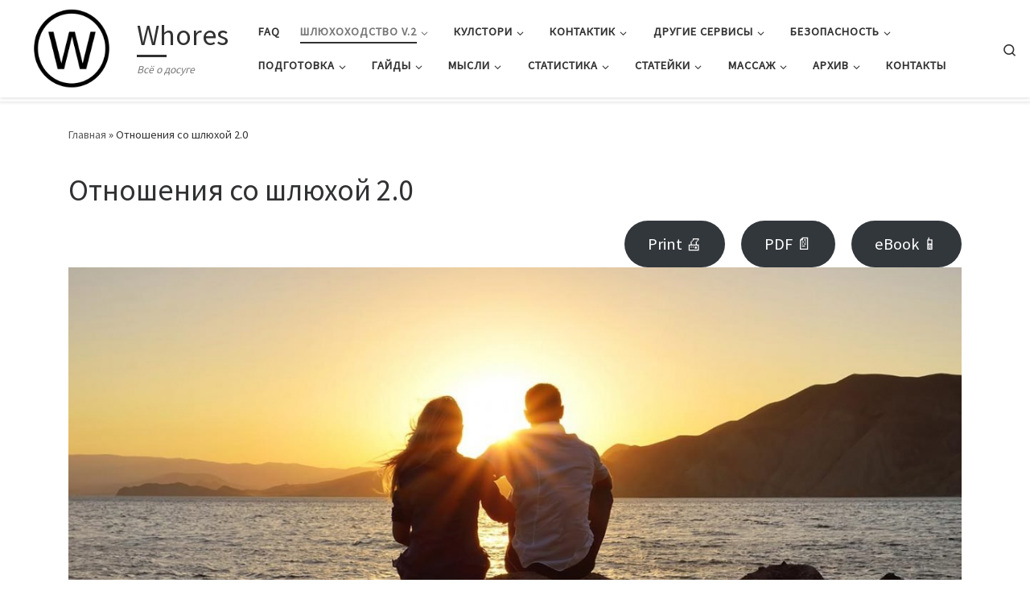

--- FILE ---
content_type: text/html; charset=UTF-8
request_url: https://dosugfaq.pro/otnosheniya-s-prostitutkoj-2-0/
body_size: 66404
content:
<!DOCTYPE html>
<!--[if IE 7]>
<html class="ie ie7" lang="ru-RU">
<![endif]-->
<!--[if IE 8]>
<html class="ie ie8" lang="ru-RU">
<![endif]-->
<!--[if !(IE 7) | !(IE 8)  ]><!-->
<html lang="ru-RU" class="no-js">
<!--<![endif]-->
  <head>
  <meta charset="UTF-8" />
  <meta http-equiv="X-UA-Compatible" content="IE=EDGE" />
  <meta name="viewport" content="width=device-width, initial-scale=1.0" />
  <link rel="profile"  href="https://gmpg.org/xfn/11" />
  <link rel="pingback" href="https://dosugfaq.pro/xmlrpc.php" />
<script>(function(html){html.className = html.className.replace(/\bno-js\b/,'js')})(document.documentElement);</script>
<title>Отношения со шлюхой 2.0 &#8212; Whores</title>
<meta name='robots' content='max-image-preview:large' />
<link rel="alternate" type="application/rss+xml" title="Whores &raquo; Лента" href="https://dosugfaq.pro/feed/" />
<link rel="alternate" type="application/rss+xml" title="Whores &raquo; Лента комментариев" href="https://dosugfaq.pro/comments/feed/" />
<link rel="alternate" title="oEmbed (JSON)" type="application/json+oembed" href="https://dosugfaq.pro/wp-json/oembed/1.0/embed?url=https%3A%2F%2Fdosugfaq.pro%2Fotnosheniya-s-prostitutkoj-2-0%2F" />
<link rel="alternate" title="oEmbed (XML)" type="text/xml+oembed" href="https://dosugfaq.pro/wp-json/oembed/1.0/embed?url=https%3A%2F%2Fdosugfaq.pro%2Fotnosheniya-s-prostitutkoj-2-0%2F&#038;format=xml" />
<style id='wp-img-auto-sizes-contain-inline-css'>
img:is([sizes=auto i],[sizes^="auto," i]){contain-intrinsic-size:3000px 1500px}
/*# sourceURL=wp-img-auto-sizes-contain-inline-css */
</style>
<link rel='stylesheet' id='pmb_common-css' href='https://dosugfaq.pro/wp-content/plugins/print-my-blog/assets/styles/pmb-common.css?ver=1768332258' media='all' />
<style id='wp-emoji-styles-inline-css'>

	img.wp-smiley, img.emoji {
		display: inline !important;
		border: none !important;
		box-shadow: none !important;
		height: 1em !important;
		width: 1em !important;
		margin: 0 0.07em !important;
		vertical-align: -0.1em !important;
		background: none !important;
		padding: 0 !important;
	}
/*# sourceURL=wp-emoji-styles-inline-css */
</style>
<style id='wp-block-library-inline-css'>
:root{--wp-block-synced-color:#7a00df;--wp-block-synced-color--rgb:122,0,223;--wp-bound-block-color:var(--wp-block-synced-color);--wp-editor-canvas-background:#ddd;--wp-admin-theme-color:#007cba;--wp-admin-theme-color--rgb:0,124,186;--wp-admin-theme-color-darker-10:#006ba1;--wp-admin-theme-color-darker-10--rgb:0,107,160.5;--wp-admin-theme-color-darker-20:#005a87;--wp-admin-theme-color-darker-20--rgb:0,90,135;--wp-admin-border-width-focus:2px}@media (min-resolution:192dpi){:root{--wp-admin-border-width-focus:1.5px}}.wp-element-button{cursor:pointer}:root .has-very-light-gray-background-color{background-color:#eee}:root .has-very-dark-gray-background-color{background-color:#313131}:root .has-very-light-gray-color{color:#eee}:root .has-very-dark-gray-color{color:#313131}:root .has-vivid-green-cyan-to-vivid-cyan-blue-gradient-background{background:linear-gradient(135deg,#00d084,#0693e3)}:root .has-purple-crush-gradient-background{background:linear-gradient(135deg,#34e2e4,#4721fb 50%,#ab1dfe)}:root .has-hazy-dawn-gradient-background{background:linear-gradient(135deg,#faaca8,#dad0ec)}:root .has-subdued-olive-gradient-background{background:linear-gradient(135deg,#fafae1,#67a671)}:root .has-atomic-cream-gradient-background{background:linear-gradient(135deg,#fdd79a,#004a59)}:root .has-nightshade-gradient-background{background:linear-gradient(135deg,#330968,#31cdcf)}:root .has-midnight-gradient-background{background:linear-gradient(135deg,#020381,#2874fc)}:root{--wp--preset--font-size--normal:16px;--wp--preset--font-size--huge:42px}.has-regular-font-size{font-size:1em}.has-larger-font-size{font-size:2.625em}.has-normal-font-size{font-size:var(--wp--preset--font-size--normal)}.has-huge-font-size{font-size:var(--wp--preset--font-size--huge)}.has-text-align-center{text-align:center}.has-text-align-left{text-align:left}.has-text-align-right{text-align:right}.has-fit-text{white-space:nowrap!important}#end-resizable-editor-section{display:none}.aligncenter{clear:both}.items-justified-left{justify-content:flex-start}.items-justified-center{justify-content:center}.items-justified-right{justify-content:flex-end}.items-justified-space-between{justify-content:space-between}.screen-reader-text{border:0;clip-path:inset(50%);height:1px;margin:-1px;overflow:hidden;padding:0;position:absolute;width:1px;word-wrap:normal!important}.screen-reader-text:focus{background-color:#ddd;clip-path:none;color:#444;display:block;font-size:1em;height:auto;left:5px;line-height:normal;padding:15px 23px 14px;text-decoration:none;top:5px;width:auto;z-index:100000}html :where(.has-border-color){border-style:solid}html :where([style*=border-top-color]){border-top-style:solid}html :where([style*=border-right-color]){border-right-style:solid}html :where([style*=border-bottom-color]){border-bottom-style:solid}html :where([style*=border-left-color]){border-left-style:solid}html :where([style*=border-width]){border-style:solid}html :where([style*=border-top-width]){border-top-style:solid}html :where([style*=border-right-width]){border-right-style:solid}html :where([style*=border-bottom-width]){border-bottom-style:solid}html :where([style*=border-left-width]){border-left-style:solid}html :where(img[class*=wp-image-]){height:auto;max-width:100%}:where(figure){margin:0 0 1em}html :where(.is-position-sticky){--wp-admin--admin-bar--position-offset:var(--wp-admin--admin-bar--height,0px)}@media screen and (max-width:600px){html :where(.is-position-sticky){--wp-admin--admin-bar--position-offset:0px}}

/*# sourceURL=wp-block-library-inline-css */
</style><style id='wp-block-cover-inline-css'>
.wp-block-cover,.wp-block-cover-image{align-items:center;background-position:50%;box-sizing:border-box;display:flex;justify-content:center;min-height:430px;overflow:hidden;overflow:clip;padding:1em;position:relative}.wp-block-cover .has-background-dim:not([class*=-background-color]),.wp-block-cover-image .has-background-dim:not([class*=-background-color]),.wp-block-cover-image.has-background-dim:not([class*=-background-color]),.wp-block-cover.has-background-dim:not([class*=-background-color]){background-color:#000}.wp-block-cover .has-background-dim.has-background-gradient,.wp-block-cover-image .has-background-dim.has-background-gradient{background-color:initial}.wp-block-cover-image.has-background-dim:before,.wp-block-cover.has-background-dim:before{background-color:inherit;content:""}.wp-block-cover .wp-block-cover__background,.wp-block-cover .wp-block-cover__gradient-background,.wp-block-cover-image .wp-block-cover__background,.wp-block-cover-image .wp-block-cover__gradient-background,.wp-block-cover-image.has-background-dim:not(.has-background-gradient):before,.wp-block-cover.has-background-dim:not(.has-background-gradient):before{bottom:0;left:0;opacity:.5;position:absolute;right:0;top:0}.wp-block-cover-image.has-background-dim.has-background-dim-10 .wp-block-cover__background,.wp-block-cover-image.has-background-dim.has-background-dim-10 .wp-block-cover__gradient-background,.wp-block-cover-image.has-background-dim.has-background-dim-10:not(.has-background-gradient):before,.wp-block-cover.has-background-dim.has-background-dim-10 .wp-block-cover__background,.wp-block-cover.has-background-dim.has-background-dim-10 .wp-block-cover__gradient-background,.wp-block-cover.has-background-dim.has-background-dim-10:not(.has-background-gradient):before{opacity:.1}.wp-block-cover-image.has-background-dim.has-background-dim-20 .wp-block-cover__background,.wp-block-cover-image.has-background-dim.has-background-dim-20 .wp-block-cover__gradient-background,.wp-block-cover-image.has-background-dim.has-background-dim-20:not(.has-background-gradient):before,.wp-block-cover.has-background-dim.has-background-dim-20 .wp-block-cover__background,.wp-block-cover.has-background-dim.has-background-dim-20 .wp-block-cover__gradient-background,.wp-block-cover.has-background-dim.has-background-dim-20:not(.has-background-gradient):before{opacity:.2}.wp-block-cover-image.has-background-dim.has-background-dim-30 .wp-block-cover__background,.wp-block-cover-image.has-background-dim.has-background-dim-30 .wp-block-cover__gradient-background,.wp-block-cover-image.has-background-dim.has-background-dim-30:not(.has-background-gradient):before,.wp-block-cover.has-background-dim.has-background-dim-30 .wp-block-cover__background,.wp-block-cover.has-background-dim.has-background-dim-30 .wp-block-cover__gradient-background,.wp-block-cover.has-background-dim.has-background-dim-30:not(.has-background-gradient):before{opacity:.3}.wp-block-cover-image.has-background-dim.has-background-dim-40 .wp-block-cover__background,.wp-block-cover-image.has-background-dim.has-background-dim-40 .wp-block-cover__gradient-background,.wp-block-cover-image.has-background-dim.has-background-dim-40:not(.has-background-gradient):before,.wp-block-cover.has-background-dim.has-background-dim-40 .wp-block-cover__background,.wp-block-cover.has-background-dim.has-background-dim-40 .wp-block-cover__gradient-background,.wp-block-cover.has-background-dim.has-background-dim-40:not(.has-background-gradient):before{opacity:.4}.wp-block-cover-image.has-background-dim.has-background-dim-50 .wp-block-cover__background,.wp-block-cover-image.has-background-dim.has-background-dim-50 .wp-block-cover__gradient-background,.wp-block-cover-image.has-background-dim.has-background-dim-50:not(.has-background-gradient):before,.wp-block-cover.has-background-dim.has-background-dim-50 .wp-block-cover__background,.wp-block-cover.has-background-dim.has-background-dim-50 .wp-block-cover__gradient-background,.wp-block-cover.has-background-dim.has-background-dim-50:not(.has-background-gradient):before{opacity:.5}.wp-block-cover-image.has-background-dim.has-background-dim-60 .wp-block-cover__background,.wp-block-cover-image.has-background-dim.has-background-dim-60 .wp-block-cover__gradient-background,.wp-block-cover-image.has-background-dim.has-background-dim-60:not(.has-background-gradient):before,.wp-block-cover.has-background-dim.has-background-dim-60 .wp-block-cover__background,.wp-block-cover.has-background-dim.has-background-dim-60 .wp-block-cover__gradient-background,.wp-block-cover.has-background-dim.has-background-dim-60:not(.has-background-gradient):before{opacity:.6}.wp-block-cover-image.has-background-dim.has-background-dim-70 .wp-block-cover__background,.wp-block-cover-image.has-background-dim.has-background-dim-70 .wp-block-cover__gradient-background,.wp-block-cover-image.has-background-dim.has-background-dim-70:not(.has-background-gradient):before,.wp-block-cover.has-background-dim.has-background-dim-70 .wp-block-cover__background,.wp-block-cover.has-background-dim.has-background-dim-70 .wp-block-cover__gradient-background,.wp-block-cover.has-background-dim.has-background-dim-70:not(.has-background-gradient):before{opacity:.7}.wp-block-cover-image.has-background-dim.has-background-dim-80 .wp-block-cover__background,.wp-block-cover-image.has-background-dim.has-background-dim-80 .wp-block-cover__gradient-background,.wp-block-cover-image.has-background-dim.has-background-dim-80:not(.has-background-gradient):before,.wp-block-cover.has-background-dim.has-background-dim-80 .wp-block-cover__background,.wp-block-cover.has-background-dim.has-background-dim-80 .wp-block-cover__gradient-background,.wp-block-cover.has-background-dim.has-background-dim-80:not(.has-background-gradient):before{opacity:.8}.wp-block-cover-image.has-background-dim.has-background-dim-90 .wp-block-cover__background,.wp-block-cover-image.has-background-dim.has-background-dim-90 .wp-block-cover__gradient-background,.wp-block-cover-image.has-background-dim.has-background-dim-90:not(.has-background-gradient):before,.wp-block-cover.has-background-dim.has-background-dim-90 .wp-block-cover__background,.wp-block-cover.has-background-dim.has-background-dim-90 .wp-block-cover__gradient-background,.wp-block-cover.has-background-dim.has-background-dim-90:not(.has-background-gradient):before{opacity:.9}.wp-block-cover-image.has-background-dim.has-background-dim-100 .wp-block-cover__background,.wp-block-cover-image.has-background-dim.has-background-dim-100 .wp-block-cover__gradient-background,.wp-block-cover-image.has-background-dim.has-background-dim-100:not(.has-background-gradient):before,.wp-block-cover.has-background-dim.has-background-dim-100 .wp-block-cover__background,.wp-block-cover.has-background-dim.has-background-dim-100 .wp-block-cover__gradient-background,.wp-block-cover.has-background-dim.has-background-dim-100:not(.has-background-gradient):before{opacity:1}.wp-block-cover .wp-block-cover__background.has-background-dim.has-background-dim-0,.wp-block-cover .wp-block-cover__gradient-background.has-background-dim.has-background-dim-0,.wp-block-cover-image .wp-block-cover__background.has-background-dim.has-background-dim-0,.wp-block-cover-image .wp-block-cover__gradient-background.has-background-dim.has-background-dim-0{opacity:0}.wp-block-cover .wp-block-cover__background.has-background-dim.has-background-dim-10,.wp-block-cover .wp-block-cover__gradient-background.has-background-dim.has-background-dim-10,.wp-block-cover-image .wp-block-cover__background.has-background-dim.has-background-dim-10,.wp-block-cover-image .wp-block-cover__gradient-background.has-background-dim.has-background-dim-10{opacity:.1}.wp-block-cover .wp-block-cover__background.has-background-dim.has-background-dim-20,.wp-block-cover .wp-block-cover__gradient-background.has-background-dim.has-background-dim-20,.wp-block-cover-image .wp-block-cover__background.has-background-dim.has-background-dim-20,.wp-block-cover-image .wp-block-cover__gradient-background.has-background-dim.has-background-dim-20{opacity:.2}.wp-block-cover .wp-block-cover__background.has-background-dim.has-background-dim-30,.wp-block-cover .wp-block-cover__gradient-background.has-background-dim.has-background-dim-30,.wp-block-cover-image .wp-block-cover__background.has-background-dim.has-background-dim-30,.wp-block-cover-image .wp-block-cover__gradient-background.has-background-dim.has-background-dim-30{opacity:.3}.wp-block-cover .wp-block-cover__background.has-background-dim.has-background-dim-40,.wp-block-cover .wp-block-cover__gradient-background.has-background-dim.has-background-dim-40,.wp-block-cover-image .wp-block-cover__background.has-background-dim.has-background-dim-40,.wp-block-cover-image .wp-block-cover__gradient-background.has-background-dim.has-background-dim-40{opacity:.4}.wp-block-cover .wp-block-cover__background.has-background-dim.has-background-dim-50,.wp-block-cover .wp-block-cover__gradient-background.has-background-dim.has-background-dim-50,.wp-block-cover-image .wp-block-cover__background.has-background-dim.has-background-dim-50,.wp-block-cover-image .wp-block-cover__gradient-background.has-background-dim.has-background-dim-50{opacity:.5}.wp-block-cover .wp-block-cover__background.has-background-dim.has-background-dim-60,.wp-block-cover .wp-block-cover__gradient-background.has-background-dim.has-background-dim-60,.wp-block-cover-image .wp-block-cover__background.has-background-dim.has-background-dim-60,.wp-block-cover-image .wp-block-cover__gradient-background.has-background-dim.has-background-dim-60{opacity:.6}.wp-block-cover .wp-block-cover__background.has-background-dim.has-background-dim-70,.wp-block-cover .wp-block-cover__gradient-background.has-background-dim.has-background-dim-70,.wp-block-cover-image .wp-block-cover__background.has-background-dim.has-background-dim-70,.wp-block-cover-image .wp-block-cover__gradient-background.has-background-dim.has-background-dim-70{opacity:.7}.wp-block-cover .wp-block-cover__background.has-background-dim.has-background-dim-80,.wp-block-cover .wp-block-cover__gradient-background.has-background-dim.has-background-dim-80,.wp-block-cover-image .wp-block-cover__background.has-background-dim.has-background-dim-80,.wp-block-cover-image .wp-block-cover__gradient-background.has-background-dim.has-background-dim-80{opacity:.8}.wp-block-cover .wp-block-cover__background.has-background-dim.has-background-dim-90,.wp-block-cover .wp-block-cover__gradient-background.has-background-dim.has-background-dim-90,.wp-block-cover-image .wp-block-cover__background.has-background-dim.has-background-dim-90,.wp-block-cover-image .wp-block-cover__gradient-background.has-background-dim.has-background-dim-90{opacity:.9}.wp-block-cover .wp-block-cover__background.has-background-dim.has-background-dim-100,.wp-block-cover .wp-block-cover__gradient-background.has-background-dim.has-background-dim-100,.wp-block-cover-image .wp-block-cover__background.has-background-dim.has-background-dim-100,.wp-block-cover-image .wp-block-cover__gradient-background.has-background-dim.has-background-dim-100{opacity:1}.wp-block-cover-image.alignleft,.wp-block-cover-image.alignright,.wp-block-cover.alignleft,.wp-block-cover.alignright{max-width:420px;width:100%}.wp-block-cover-image.aligncenter,.wp-block-cover-image.alignleft,.wp-block-cover-image.alignright,.wp-block-cover.aligncenter,.wp-block-cover.alignleft,.wp-block-cover.alignright{display:flex}.wp-block-cover .wp-block-cover__inner-container,.wp-block-cover-image .wp-block-cover__inner-container{color:inherit;position:relative;width:100%}.wp-block-cover-image.is-position-top-left,.wp-block-cover.is-position-top-left{align-items:flex-start;justify-content:flex-start}.wp-block-cover-image.is-position-top-center,.wp-block-cover.is-position-top-center{align-items:flex-start;justify-content:center}.wp-block-cover-image.is-position-top-right,.wp-block-cover.is-position-top-right{align-items:flex-start;justify-content:flex-end}.wp-block-cover-image.is-position-center-left,.wp-block-cover.is-position-center-left{align-items:center;justify-content:flex-start}.wp-block-cover-image.is-position-center-center,.wp-block-cover.is-position-center-center{align-items:center;justify-content:center}.wp-block-cover-image.is-position-center-right,.wp-block-cover.is-position-center-right{align-items:center;justify-content:flex-end}.wp-block-cover-image.is-position-bottom-left,.wp-block-cover.is-position-bottom-left{align-items:flex-end;justify-content:flex-start}.wp-block-cover-image.is-position-bottom-center,.wp-block-cover.is-position-bottom-center{align-items:flex-end;justify-content:center}.wp-block-cover-image.is-position-bottom-right,.wp-block-cover.is-position-bottom-right{align-items:flex-end;justify-content:flex-end}.wp-block-cover-image.has-custom-content-position.has-custom-content-position .wp-block-cover__inner-container,.wp-block-cover.has-custom-content-position.has-custom-content-position .wp-block-cover__inner-container{margin:0}.wp-block-cover-image.has-custom-content-position.has-custom-content-position.is-position-bottom-left .wp-block-cover__inner-container,.wp-block-cover-image.has-custom-content-position.has-custom-content-position.is-position-bottom-right .wp-block-cover__inner-container,.wp-block-cover-image.has-custom-content-position.has-custom-content-position.is-position-center-left .wp-block-cover__inner-container,.wp-block-cover-image.has-custom-content-position.has-custom-content-position.is-position-center-right .wp-block-cover__inner-container,.wp-block-cover-image.has-custom-content-position.has-custom-content-position.is-position-top-left .wp-block-cover__inner-container,.wp-block-cover-image.has-custom-content-position.has-custom-content-position.is-position-top-right .wp-block-cover__inner-container,.wp-block-cover.has-custom-content-position.has-custom-content-position.is-position-bottom-left .wp-block-cover__inner-container,.wp-block-cover.has-custom-content-position.has-custom-content-position.is-position-bottom-right .wp-block-cover__inner-container,.wp-block-cover.has-custom-content-position.has-custom-content-position.is-position-center-left .wp-block-cover__inner-container,.wp-block-cover.has-custom-content-position.has-custom-content-position.is-position-center-right .wp-block-cover__inner-container,.wp-block-cover.has-custom-content-position.has-custom-content-position.is-position-top-left .wp-block-cover__inner-container,.wp-block-cover.has-custom-content-position.has-custom-content-position.is-position-top-right .wp-block-cover__inner-container{margin:0;width:auto}.wp-block-cover .wp-block-cover__image-background,.wp-block-cover video.wp-block-cover__video-background,.wp-block-cover-image .wp-block-cover__image-background,.wp-block-cover-image video.wp-block-cover__video-background{border:none;bottom:0;box-shadow:none;height:100%;left:0;margin:0;max-height:none;max-width:none;object-fit:cover;outline:none;padding:0;position:absolute;right:0;top:0;width:100%}.wp-block-cover-image.has-parallax,.wp-block-cover.has-parallax,.wp-block-cover__image-background.has-parallax,video.wp-block-cover__video-background.has-parallax{background-attachment:fixed;background-repeat:no-repeat;background-size:cover}@supports (-webkit-touch-callout:inherit){.wp-block-cover-image.has-parallax,.wp-block-cover.has-parallax,.wp-block-cover__image-background.has-parallax,video.wp-block-cover__video-background.has-parallax{background-attachment:scroll}}@media (prefers-reduced-motion:reduce){.wp-block-cover-image.has-parallax,.wp-block-cover.has-parallax,.wp-block-cover__image-background.has-parallax,video.wp-block-cover__video-background.has-parallax{background-attachment:scroll}}.wp-block-cover-image.is-repeated,.wp-block-cover.is-repeated,.wp-block-cover__image-background.is-repeated,video.wp-block-cover__video-background.is-repeated{background-repeat:repeat;background-size:auto}.wp-block-cover-image-text,.wp-block-cover-image-text a,.wp-block-cover-image-text a:active,.wp-block-cover-image-text a:focus,.wp-block-cover-image-text a:hover,.wp-block-cover-text,.wp-block-cover-text a,.wp-block-cover-text a:active,.wp-block-cover-text a:focus,.wp-block-cover-text a:hover,section.wp-block-cover-image h2,section.wp-block-cover-image h2 a,section.wp-block-cover-image h2 a:active,section.wp-block-cover-image h2 a:focus,section.wp-block-cover-image h2 a:hover{color:#fff}.wp-block-cover-image .wp-block-cover.has-left-content{justify-content:flex-start}.wp-block-cover-image .wp-block-cover.has-right-content{justify-content:flex-end}.wp-block-cover-image.has-left-content .wp-block-cover-image-text,.wp-block-cover.has-left-content .wp-block-cover-text,section.wp-block-cover-image.has-left-content>h2{margin-left:0;text-align:left}.wp-block-cover-image.has-right-content .wp-block-cover-image-text,.wp-block-cover.has-right-content .wp-block-cover-text,section.wp-block-cover-image.has-right-content>h2{margin-right:0;text-align:right}.wp-block-cover .wp-block-cover-text,.wp-block-cover-image .wp-block-cover-image-text,section.wp-block-cover-image>h2{font-size:2em;line-height:1.25;margin-bottom:0;max-width:840px;padding:.44em;text-align:center;z-index:1}:where(.wp-block-cover-image:not(.has-text-color)),:where(.wp-block-cover:not(.has-text-color)){color:#fff}:where(.wp-block-cover-image.is-light:not(.has-text-color)),:where(.wp-block-cover.is-light:not(.has-text-color)){color:#000}:root :where(.wp-block-cover h1:not(.has-text-color)),:root :where(.wp-block-cover h2:not(.has-text-color)),:root :where(.wp-block-cover h3:not(.has-text-color)),:root :where(.wp-block-cover h4:not(.has-text-color)),:root :where(.wp-block-cover h5:not(.has-text-color)),:root :where(.wp-block-cover h6:not(.has-text-color)),:root :where(.wp-block-cover p:not(.has-text-color)){color:inherit}body:not(.editor-styles-wrapper) .wp-block-cover:not(.wp-block-cover:has(.wp-block-cover__background+.wp-block-cover__inner-container)) .wp-block-cover__image-background,body:not(.editor-styles-wrapper) .wp-block-cover:not(.wp-block-cover:has(.wp-block-cover__background+.wp-block-cover__inner-container)) .wp-block-cover__video-background{z-index:0}body:not(.editor-styles-wrapper) .wp-block-cover:not(.wp-block-cover:has(.wp-block-cover__background+.wp-block-cover__inner-container)) .wp-block-cover__background,body:not(.editor-styles-wrapper) .wp-block-cover:not(.wp-block-cover:has(.wp-block-cover__background+.wp-block-cover__inner-container)) .wp-block-cover__gradient-background,body:not(.editor-styles-wrapper) .wp-block-cover:not(.wp-block-cover:has(.wp-block-cover__background+.wp-block-cover__inner-container)) .wp-block-cover__inner-container,body:not(.editor-styles-wrapper) .wp-block-cover:not(.wp-block-cover:has(.wp-block-cover__background+.wp-block-cover__inner-container)).has-background-dim:not(.has-background-gradient):before{z-index:1}.has-modal-open body:not(.editor-styles-wrapper) .wp-block-cover:not(.wp-block-cover:has(.wp-block-cover__background+.wp-block-cover__inner-container)) .wp-block-cover__inner-container{z-index:auto}
/*# sourceURL=https://dosugfaq.pro/wp-includes/blocks/cover/style.min.css */
</style>
<style id='wp-block-image-inline-css'>
.wp-block-image>a,.wp-block-image>figure>a{display:inline-block}.wp-block-image img{box-sizing:border-box;height:auto;max-width:100%;vertical-align:bottom}@media not (prefers-reduced-motion){.wp-block-image img.hide{visibility:hidden}.wp-block-image img.show{animation:show-content-image .4s}}.wp-block-image[style*=border-radius] img,.wp-block-image[style*=border-radius]>a{border-radius:inherit}.wp-block-image.has-custom-border img{box-sizing:border-box}.wp-block-image.aligncenter{text-align:center}.wp-block-image.alignfull>a,.wp-block-image.alignwide>a{width:100%}.wp-block-image.alignfull img,.wp-block-image.alignwide img{height:auto;width:100%}.wp-block-image .aligncenter,.wp-block-image .alignleft,.wp-block-image .alignright,.wp-block-image.aligncenter,.wp-block-image.alignleft,.wp-block-image.alignright{display:table}.wp-block-image .aligncenter>figcaption,.wp-block-image .alignleft>figcaption,.wp-block-image .alignright>figcaption,.wp-block-image.aligncenter>figcaption,.wp-block-image.alignleft>figcaption,.wp-block-image.alignright>figcaption{caption-side:bottom;display:table-caption}.wp-block-image .alignleft{float:left;margin:.5em 1em .5em 0}.wp-block-image .alignright{float:right;margin:.5em 0 .5em 1em}.wp-block-image .aligncenter{margin-left:auto;margin-right:auto}.wp-block-image :where(figcaption){margin-bottom:1em;margin-top:.5em}.wp-block-image.is-style-circle-mask img{border-radius:9999px}@supports ((-webkit-mask-image:none) or (mask-image:none)) or (-webkit-mask-image:none){.wp-block-image.is-style-circle-mask img{border-radius:0;-webkit-mask-image:url('data:image/svg+xml;utf8,<svg viewBox="0 0 100 100" xmlns="http://www.w3.org/2000/svg"><circle cx="50" cy="50" r="50"/></svg>');mask-image:url('data:image/svg+xml;utf8,<svg viewBox="0 0 100 100" xmlns="http://www.w3.org/2000/svg"><circle cx="50" cy="50" r="50"/></svg>');mask-mode:alpha;-webkit-mask-position:center;mask-position:center;-webkit-mask-repeat:no-repeat;mask-repeat:no-repeat;-webkit-mask-size:contain;mask-size:contain}}:root :where(.wp-block-image.is-style-rounded img,.wp-block-image .is-style-rounded img){border-radius:9999px}.wp-block-image figure{margin:0}.wp-lightbox-container{display:flex;flex-direction:column;position:relative}.wp-lightbox-container img{cursor:zoom-in}.wp-lightbox-container img:hover+button{opacity:1}.wp-lightbox-container button{align-items:center;backdrop-filter:blur(16px) saturate(180%);background-color:#5a5a5a40;border:none;border-radius:4px;cursor:zoom-in;display:flex;height:20px;justify-content:center;opacity:0;padding:0;position:absolute;right:16px;text-align:center;top:16px;width:20px;z-index:100}@media not (prefers-reduced-motion){.wp-lightbox-container button{transition:opacity .2s ease}}.wp-lightbox-container button:focus-visible{outline:3px auto #5a5a5a40;outline:3px auto -webkit-focus-ring-color;outline-offset:3px}.wp-lightbox-container button:hover{cursor:pointer;opacity:1}.wp-lightbox-container button:focus{opacity:1}.wp-lightbox-container button:focus,.wp-lightbox-container button:hover,.wp-lightbox-container button:not(:hover):not(:active):not(.has-background){background-color:#5a5a5a40;border:none}.wp-lightbox-overlay{box-sizing:border-box;cursor:zoom-out;height:100vh;left:0;overflow:hidden;position:fixed;top:0;visibility:hidden;width:100%;z-index:100000}.wp-lightbox-overlay .close-button{align-items:center;cursor:pointer;display:flex;justify-content:center;min-height:40px;min-width:40px;padding:0;position:absolute;right:calc(env(safe-area-inset-right) + 16px);top:calc(env(safe-area-inset-top) + 16px);z-index:5000000}.wp-lightbox-overlay .close-button:focus,.wp-lightbox-overlay .close-button:hover,.wp-lightbox-overlay .close-button:not(:hover):not(:active):not(.has-background){background:none;border:none}.wp-lightbox-overlay .lightbox-image-container{height:var(--wp--lightbox-container-height);left:50%;overflow:hidden;position:absolute;top:50%;transform:translate(-50%,-50%);transform-origin:top left;width:var(--wp--lightbox-container-width);z-index:9999999999}.wp-lightbox-overlay .wp-block-image{align-items:center;box-sizing:border-box;display:flex;height:100%;justify-content:center;margin:0;position:relative;transform-origin:0 0;width:100%;z-index:3000000}.wp-lightbox-overlay .wp-block-image img{height:var(--wp--lightbox-image-height);min-height:var(--wp--lightbox-image-height);min-width:var(--wp--lightbox-image-width);width:var(--wp--lightbox-image-width)}.wp-lightbox-overlay .wp-block-image figcaption{display:none}.wp-lightbox-overlay button{background:none;border:none}.wp-lightbox-overlay .scrim{background-color:#fff;height:100%;opacity:.9;position:absolute;width:100%;z-index:2000000}.wp-lightbox-overlay.active{visibility:visible}@media not (prefers-reduced-motion){.wp-lightbox-overlay.active{animation:turn-on-visibility .25s both}.wp-lightbox-overlay.active img{animation:turn-on-visibility .35s both}.wp-lightbox-overlay.show-closing-animation:not(.active){animation:turn-off-visibility .35s both}.wp-lightbox-overlay.show-closing-animation:not(.active) img{animation:turn-off-visibility .25s both}.wp-lightbox-overlay.zoom.active{animation:none;opacity:1;visibility:visible}.wp-lightbox-overlay.zoom.active .lightbox-image-container{animation:lightbox-zoom-in .4s}.wp-lightbox-overlay.zoom.active .lightbox-image-container img{animation:none}.wp-lightbox-overlay.zoom.active .scrim{animation:turn-on-visibility .4s forwards}.wp-lightbox-overlay.zoom.show-closing-animation:not(.active){animation:none}.wp-lightbox-overlay.zoom.show-closing-animation:not(.active) .lightbox-image-container{animation:lightbox-zoom-out .4s}.wp-lightbox-overlay.zoom.show-closing-animation:not(.active) .lightbox-image-container img{animation:none}.wp-lightbox-overlay.zoom.show-closing-animation:not(.active) .scrim{animation:turn-off-visibility .4s forwards}}@keyframes show-content-image{0%{visibility:hidden}99%{visibility:hidden}to{visibility:visible}}@keyframes turn-on-visibility{0%{opacity:0}to{opacity:1}}@keyframes turn-off-visibility{0%{opacity:1;visibility:visible}99%{opacity:0;visibility:visible}to{opacity:0;visibility:hidden}}@keyframes lightbox-zoom-in{0%{transform:translate(calc((-100vw + var(--wp--lightbox-scrollbar-width))/2 + var(--wp--lightbox-initial-left-position)),calc(-50vh + var(--wp--lightbox-initial-top-position))) scale(var(--wp--lightbox-scale))}to{transform:translate(-50%,-50%) scale(1)}}@keyframes lightbox-zoom-out{0%{transform:translate(-50%,-50%) scale(1);visibility:visible}99%{visibility:visible}to{transform:translate(calc((-100vw + var(--wp--lightbox-scrollbar-width))/2 + var(--wp--lightbox-initial-left-position)),calc(-50vh + var(--wp--lightbox-initial-top-position))) scale(var(--wp--lightbox-scale));visibility:hidden}}
/*# sourceURL=https://dosugfaq.pro/wp-includes/blocks/image/style.min.css */
</style>
<style id='wp-block-list-inline-css'>
ol,ul{box-sizing:border-box}:root :where(.wp-block-list.has-background){padding:1.25em 2.375em}
/*# sourceURL=https://dosugfaq.pro/wp-includes/blocks/list/style.min.css */
</style>
<style id='wp-block-paragraph-inline-css'>
.is-small-text{font-size:.875em}.is-regular-text{font-size:1em}.is-large-text{font-size:2.25em}.is-larger-text{font-size:3em}.has-drop-cap:not(:focus):first-letter{float:left;font-size:8.4em;font-style:normal;font-weight:100;line-height:.68;margin:.05em .1em 0 0;text-transform:uppercase}body.rtl .has-drop-cap:not(:focus):first-letter{float:none;margin-left:.1em}p.has-drop-cap.has-background{overflow:hidden}:root :where(p.has-background){padding:1.25em 2.375em}:where(p.has-text-color:not(.has-link-color)) a{color:inherit}p.has-text-align-left[style*="writing-mode:vertical-lr"],p.has-text-align-right[style*="writing-mode:vertical-rl"]{rotate:180deg}
/*# sourceURL=https://dosugfaq.pro/wp-includes/blocks/paragraph/style.min.css */
</style>
<style id='global-styles-inline-css'>
:root{--wp--preset--aspect-ratio--square: 1;--wp--preset--aspect-ratio--4-3: 4/3;--wp--preset--aspect-ratio--3-4: 3/4;--wp--preset--aspect-ratio--3-2: 3/2;--wp--preset--aspect-ratio--2-3: 2/3;--wp--preset--aspect-ratio--16-9: 16/9;--wp--preset--aspect-ratio--9-16: 9/16;--wp--preset--color--black: #000000;--wp--preset--color--cyan-bluish-gray: #abb8c3;--wp--preset--color--white: #ffffff;--wp--preset--color--pale-pink: #f78da7;--wp--preset--color--vivid-red: #cf2e2e;--wp--preset--color--luminous-vivid-orange: #ff6900;--wp--preset--color--luminous-vivid-amber: #fcb900;--wp--preset--color--light-green-cyan: #7bdcb5;--wp--preset--color--vivid-green-cyan: #00d084;--wp--preset--color--pale-cyan-blue: #8ed1fc;--wp--preset--color--vivid-cyan-blue: #0693e3;--wp--preset--color--vivid-purple: #9b51e0;--wp--preset--gradient--vivid-cyan-blue-to-vivid-purple: linear-gradient(135deg,rgb(6,147,227) 0%,rgb(155,81,224) 100%);--wp--preset--gradient--light-green-cyan-to-vivid-green-cyan: linear-gradient(135deg,rgb(122,220,180) 0%,rgb(0,208,130) 100%);--wp--preset--gradient--luminous-vivid-amber-to-luminous-vivid-orange: linear-gradient(135deg,rgb(252,185,0) 0%,rgb(255,105,0) 100%);--wp--preset--gradient--luminous-vivid-orange-to-vivid-red: linear-gradient(135deg,rgb(255,105,0) 0%,rgb(207,46,46) 100%);--wp--preset--gradient--very-light-gray-to-cyan-bluish-gray: linear-gradient(135deg,rgb(238,238,238) 0%,rgb(169,184,195) 100%);--wp--preset--gradient--cool-to-warm-spectrum: linear-gradient(135deg,rgb(74,234,220) 0%,rgb(151,120,209) 20%,rgb(207,42,186) 40%,rgb(238,44,130) 60%,rgb(251,105,98) 80%,rgb(254,248,76) 100%);--wp--preset--gradient--blush-light-purple: linear-gradient(135deg,rgb(255,206,236) 0%,rgb(152,150,240) 100%);--wp--preset--gradient--blush-bordeaux: linear-gradient(135deg,rgb(254,205,165) 0%,rgb(254,45,45) 50%,rgb(107,0,62) 100%);--wp--preset--gradient--luminous-dusk: linear-gradient(135deg,rgb(255,203,112) 0%,rgb(199,81,192) 50%,rgb(65,88,208) 100%);--wp--preset--gradient--pale-ocean: linear-gradient(135deg,rgb(255,245,203) 0%,rgb(182,227,212) 50%,rgb(51,167,181) 100%);--wp--preset--gradient--electric-grass: linear-gradient(135deg,rgb(202,248,128) 0%,rgb(113,206,126) 100%);--wp--preset--gradient--midnight: linear-gradient(135deg,rgb(2,3,129) 0%,rgb(40,116,252) 100%);--wp--preset--font-size--small: 13px;--wp--preset--font-size--medium: 20px;--wp--preset--font-size--large: 36px;--wp--preset--font-size--x-large: 42px;--wp--preset--spacing--20: 0.44rem;--wp--preset--spacing--30: 0.67rem;--wp--preset--spacing--40: 1rem;--wp--preset--spacing--50: 1.5rem;--wp--preset--spacing--60: 2.25rem;--wp--preset--spacing--70: 3.38rem;--wp--preset--spacing--80: 5.06rem;--wp--preset--shadow--natural: 6px 6px 9px rgba(0, 0, 0, 0.2);--wp--preset--shadow--deep: 12px 12px 50px rgba(0, 0, 0, 0.4);--wp--preset--shadow--sharp: 6px 6px 0px rgba(0, 0, 0, 0.2);--wp--preset--shadow--outlined: 6px 6px 0px -3px rgb(255, 255, 255), 6px 6px rgb(0, 0, 0);--wp--preset--shadow--crisp: 6px 6px 0px rgb(0, 0, 0);}:where(.is-layout-flex){gap: 0.5em;}:where(.is-layout-grid){gap: 0.5em;}body .is-layout-flex{display: flex;}.is-layout-flex{flex-wrap: wrap;align-items: center;}.is-layout-flex > :is(*, div){margin: 0;}body .is-layout-grid{display: grid;}.is-layout-grid > :is(*, div){margin: 0;}:where(.wp-block-columns.is-layout-flex){gap: 2em;}:where(.wp-block-columns.is-layout-grid){gap: 2em;}:where(.wp-block-post-template.is-layout-flex){gap: 1.25em;}:where(.wp-block-post-template.is-layout-grid){gap: 1.25em;}.has-black-color{color: var(--wp--preset--color--black) !important;}.has-cyan-bluish-gray-color{color: var(--wp--preset--color--cyan-bluish-gray) !important;}.has-white-color{color: var(--wp--preset--color--white) !important;}.has-pale-pink-color{color: var(--wp--preset--color--pale-pink) !important;}.has-vivid-red-color{color: var(--wp--preset--color--vivid-red) !important;}.has-luminous-vivid-orange-color{color: var(--wp--preset--color--luminous-vivid-orange) !important;}.has-luminous-vivid-amber-color{color: var(--wp--preset--color--luminous-vivid-amber) !important;}.has-light-green-cyan-color{color: var(--wp--preset--color--light-green-cyan) !important;}.has-vivid-green-cyan-color{color: var(--wp--preset--color--vivid-green-cyan) !important;}.has-pale-cyan-blue-color{color: var(--wp--preset--color--pale-cyan-blue) !important;}.has-vivid-cyan-blue-color{color: var(--wp--preset--color--vivid-cyan-blue) !important;}.has-vivid-purple-color{color: var(--wp--preset--color--vivid-purple) !important;}.has-black-background-color{background-color: var(--wp--preset--color--black) !important;}.has-cyan-bluish-gray-background-color{background-color: var(--wp--preset--color--cyan-bluish-gray) !important;}.has-white-background-color{background-color: var(--wp--preset--color--white) !important;}.has-pale-pink-background-color{background-color: var(--wp--preset--color--pale-pink) !important;}.has-vivid-red-background-color{background-color: var(--wp--preset--color--vivid-red) !important;}.has-luminous-vivid-orange-background-color{background-color: var(--wp--preset--color--luminous-vivid-orange) !important;}.has-luminous-vivid-amber-background-color{background-color: var(--wp--preset--color--luminous-vivid-amber) !important;}.has-light-green-cyan-background-color{background-color: var(--wp--preset--color--light-green-cyan) !important;}.has-vivid-green-cyan-background-color{background-color: var(--wp--preset--color--vivid-green-cyan) !important;}.has-pale-cyan-blue-background-color{background-color: var(--wp--preset--color--pale-cyan-blue) !important;}.has-vivid-cyan-blue-background-color{background-color: var(--wp--preset--color--vivid-cyan-blue) !important;}.has-vivid-purple-background-color{background-color: var(--wp--preset--color--vivid-purple) !important;}.has-black-border-color{border-color: var(--wp--preset--color--black) !important;}.has-cyan-bluish-gray-border-color{border-color: var(--wp--preset--color--cyan-bluish-gray) !important;}.has-white-border-color{border-color: var(--wp--preset--color--white) !important;}.has-pale-pink-border-color{border-color: var(--wp--preset--color--pale-pink) !important;}.has-vivid-red-border-color{border-color: var(--wp--preset--color--vivid-red) !important;}.has-luminous-vivid-orange-border-color{border-color: var(--wp--preset--color--luminous-vivid-orange) !important;}.has-luminous-vivid-amber-border-color{border-color: var(--wp--preset--color--luminous-vivid-amber) !important;}.has-light-green-cyan-border-color{border-color: var(--wp--preset--color--light-green-cyan) !important;}.has-vivid-green-cyan-border-color{border-color: var(--wp--preset--color--vivid-green-cyan) !important;}.has-pale-cyan-blue-border-color{border-color: var(--wp--preset--color--pale-cyan-blue) !important;}.has-vivid-cyan-blue-border-color{border-color: var(--wp--preset--color--vivid-cyan-blue) !important;}.has-vivid-purple-border-color{border-color: var(--wp--preset--color--vivid-purple) !important;}.has-vivid-cyan-blue-to-vivid-purple-gradient-background{background: var(--wp--preset--gradient--vivid-cyan-blue-to-vivid-purple) !important;}.has-light-green-cyan-to-vivid-green-cyan-gradient-background{background: var(--wp--preset--gradient--light-green-cyan-to-vivid-green-cyan) !important;}.has-luminous-vivid-amber-to-luminous-vivid-orange-gradient-background{background: var(--wp--preset--gradient--luminous-vivid-amber-to-luminous-vivid-orange) !important;}.has-luminous-vivid-orange-to-vivid-red-gradient-background{background: var(--wp--preset--gradient--luminous-vivid-orange-to-vivid-red) !important;}.has-very-light-gray-to-cyan-bluish-gray-gradient-background{background: var(--wp--preset--gradient--very-light-gray-to-cyan-bluish-gray) !important;}.has-cool-to-warm-spectrum-gradient-background{background: var(--wp--preset--gradient--cool-to-warm-spectrum) !important;}.has-blush-light-purple-gradient-background{background: var(--wp--preset--gradient--blush-light-purple) !important;}.has-blush-bordeaux-gradient-background{background: var(--wp--preset--gradient--blush-bordeaux) !important;}.has-luminous-dusk-gradient-background{background: var(--wp--preset--gradient--luminous-dusk) !important;}.has-pale-ocean-gradient-background{background: var(--wp--preset--gradient--pale-ocean) !important;}.has-electric-grass-gradient-background{background: var(--wp--preset--gradient--electric-grass) !important;}.has-midnight-gradient-background{background: var(--wp--preset--gradient--midnight) !important;}.has-small-font-size{font-size: var(--wp--preset--font-size--small) !important;}.has-medium-font-size{font-size: var(--wp--preset--font-size--medium) !important;}.has-large-font-size{font-size: var(--wp--preset--font-size--large) !important;}.has-x-large-font-size{font-size: var(--wp--preset--font-size--x-large) !important;}
/*# sourceURL=global-styles-inline-css */
</style>

<style id='classic-theme-styles-inline-css'>
/*! This file is auto-generated */
.wp-block-button__link{color:#fff;background-color:#32373c;border-radius:9999px;box-shadow:none;text-decoration:none;padding:calc(.667em + 2px) calc(1.333em + 2px);font-size:1.125em}.wp-block-file__button{background:#32373c;color:#fff;text-decoration:none}
/*# sourceURL=/wp-includes/css/classic-themes.min.css */
</style>
<link rel='stylesheet' id='simple_spoiler_style-css' href='https://dosugfaq.pro/wp-content/plugins/simple-spoiler/css/simple-spoiler.min.css?ver=1.2' media='all' />
<link rel='stylesheet' id='ez-toc-css' href='https://dosugfaq.pro/wp-content/plugins/easy-table-of-contents/assets/css/screen.min.css?ver=2.0.71' media='all' />
<style id='ez-toc-inline-css'>
div#ez-toc-container .ez-toc-title {font-size: 120%;}div#ez-toc-container .ez-toc-title {font-weight: 500;}div#ez-toc-container ul li {font-size: 95%;}div#ez-toc-container ul li {font-weight: 500;}div#ez-toc-container nav ul ul li {font-size: 90%;}
.ez-toc-container-direction {direction: ltr;}.ez-toc-counter ul{counter-reset: item ;}.ez-toc-counter nav ul li a::before {content: counters(item, '.', decimal) '. ';display: inline-block;counter-increment: item;flex-grow: 0;flex-shrink: 0;margin-right: .2em; float: left; }.ez-toc-widget-direction {direction: ltr;}.ez-toc-widget-container ul{counter-reset: item ;}.ez-toc-widget-container nav ul li a::before {content: counters(item, '.', decimal) '. ';display: inline-block;counter-increment: item;flex-grow: 0;flex-shrink: 0;margin-right: .2em; float: left; }
/*# sourceURL=ez-toc-inline-css */
</style>
<link rel='stylesheet' id='customizr-main-css' href='https://dosugfaq.pro/wp-content/themes/customizr/assets/front/css/style.min.css?ver=4.4.24' media='all' />
<style id='customizr-main-inline-css'>

.tc-singular-thumbnail-wrapper .entry-media__wrapper {
                max-height: 200px;
                height :200px
              }

@media (min-width: 576px ){
.tc-singular-thumbnail-wrapper .entry-media__wrapper {
                  max-height: 250px;
                  height :250px
                }
}

/*# sourceURL=customizr-main-inline-css */
</style>
<script src="https://dosugfaq.pro/wp-includes/js/jquery/jquery.min.js?ver=3.7.1" id="jquery-core-js"></script>
<script src="https://dosugfaq.pro/wp-includes/js/jquery/jquery-migrate.min.js?ver=3.4.1" id="jquery-migrate-js"></script>
<script src="https://dosugfaq.pro/wp-content/themes/customizr/assets/front/js/libs/modernizr.min.js?ver=4.4.24" id="modernizr-js"></script>
<script src="https://dosugfaq.pro/wp-includes/js/underscore.min.js?ver=1.13.7" id="underscore-js"></script>
<script id="tc-scripts-js-extra">
var CZRParams = {"assetsPath":"https://dosugfaq.pro/wp-content/themes/customizr/assets/front/","mainScriptUrl":"https://dosugfaq.pro/wp-content/themes/customizr/assets/front/js/tc-scripts.min.js?4.4.24","deferFontAwesome":"1","fontAwesomeUrl":"https://dosugfaq.pro/wp-content/themes/customizr/assets/shared/fonts/fa/css/fontawesome-all.min.css?4.4.24","_disabled":[],"centerSliderImg":"1","isLightBoxEnabled":"1","SmoothScroll":{"Enabled":true,"Options":{"touchpadSupport":false}},"isAnchorScrollEnabled":"","anchorSmoothScrollExclude":{"simple":["[class*=edd]",".carousel-control","[data-toggle=\"modal\"]","[data-toggle=\"dropdown\"]","[data-toggle=\"czr-dropdown\"]","[data-toggle=\"tooltip\"]","[data-toggle=\"popover\"]","[data-toggle=\"collapse\"]","[data-toggle=\"czr-collapse\"]","[data-toggle=\"tab\"]","[data-toggle=\"pill\"]","[data-toggle=\"czr-pill\"]","[class*=upme]","[class*=um-]"],"deep":{"classes":[],"ids":[]}},"timerOnScrollAllBrowsers":"1","centerAllImg":"1","HasComments":"","LoadModernizr":"1","stickyHeader":"","extLinksStyle":"","extLinksTargetExt":"","extLinksSkipSelectors":{"classes":["btn","button"],"ids":[]},"dropcapEnabled":"","dropcapWhere":{"post":"","page":""},"dropcapMinWords":"","dropcapSkipSelectors":{"tags":["IMG","IFRAME","H1","H2","H3","H4","H5","H6","BLOCKQUOTE","UL","OL"],"classes":["btn"],"id":[]},"imgSmartLoadEnabled":"1","imgSmartLoadOpts":{"parentSelectors":["[class*=grid-container], .article-container",".__before_main_wrapper",".widget-front",".post-related-articles",".tc-singular-thumbnail-wrapper",".sek-module-inner"],"opts":{"excludeImg":[".tc-holder-img"]}},"imgSmartLoadsForSliders":"1","pluginCompats":[],"isWPMobile":"","menuStickyUserSettings":{"desktop":"stick_up","mobile":"stick_up"},"adminAjaxUrl":"https://dosugfaq.pro/wp-admin/admin-ajax.php","ajaxUrl":"https://dosugfaq.pro/?czrajax=1","frontNonce":{"id":"CZRFrontNonce","handle":"b00d694ee7"},"isDevMode":"","isModernStyle":"1","i18n":{"Permanently dismiss":"\u0412\u0441\u0435\u0433\u0434\u0430 \u043e\u0442\u043a\u043b\u043e\u043d\u044f\u0442\u044c"},"frontNotifications":{"welcome":{"enabled":false,"content":"","dismissAction":"dismiss_welcome_note_front"}},"preloadGfonts":"1","googleFonts":"Source+Sans+Pro","version":"4.4.24"};
//# sourceURL=tc-scripts-js-extra
</script>
<script src="https://dosugfaq.pro/wp-content/themes/customizr/assets/front/js/tc-scripts.min.js?ver=4.4.24" id="tc-scripts-js" defer></script>
<link rel="https://api.w.org/" href="https://dosugfaq.pro/wp-json/" /><link rel="alternate" title="JSON" type="application/json" href="https://dosugfaq.pro/wp-json/wp/v2/pages/4930" /><link rel="EditURI" type="application/rsd+xml" title="RSD" href="https://dosugfaq.pro/xmlrpc.php?rsd" />
<meta name="generator" content="WordPress 6.9" />
<link rel="canonical" href="https://dosugfaq.pro/otnosheniya-s-prostitutkoj-2-0/" />
<link rel='shortlink' href='https://dosugfaq.pro/?p=4930' />

			<!-- Global site tag (gtag.js) - Google Analytics -->
			<script async src="https://www.googletagmanager.com/gtag/js?id=UA-134719111-1"></script>
			<script>
				window.dataLayer = window.dataLayer || [];
				function gtag(){dataLayer.push(arguments);}
				gtag('js', new Date());
				gtag( 'config', 'UA-134719111-1' );
			</script>

					<style type="text/css">
			.spoiler-head {background: #f1f1f1; border: 1px solid #dddddd;}
			.spoiler-body {background: #fbfbfb; border-width: 0 1px 1px 1px; border-style: solid; border-color: #dddddd;}
		</style>
		              <link rel="preload" as="font" type="font/woff2" href="https://dosugfaq.pro/wp-content/themes/customizr/assets/shared/fonts/customizr/customizr.woff2?128396981" crossorigin="anonymous"/>
            <style>.recentcomments a{display:inline !important;padding:0 !important;margin:0 !important;}</style><link rel="icon" href="https://dosugfaq.pro/wp-content/uploads/2019/02/cropped-Professionelle_reinigung_W.svg_-1-32x32.png" sizes="32x32" />
<link rel="icon" href="https://dosugfaq.pro/wp-content/uploads/2019/02/cropped-Professionelle_reinigung_W.svg_-1-192x192.png" sizes="192x192" />
<link rel="apple-touch-icon" href="https://dosugfaq.pro/wp-content/uploads/2019/02/cropped-Professionelle_reinigung_W.svg_-1-180x180.png" />
<meta name="msapplication-TileImage" content="https://dosugfaq.pro/wp-content/uploads/2019/02/cropped-Professionelle_reinigung_W.svg_-1-270x270.png" />
</head>

  <body class="wp-singular page-template-default page page-id-4930 wp-custom-logo wp-embed-responsive wp-theme-customizr czr-link-hover-underline header-skin-light footer-skin-light czr-no-sidebar tc-center-images czr-full-layout customizr-4-4-24">
          <a class="screen-reader-text skip-link" href="#content">Перейти к содержимому</a>
    
    
    <div id="tc-page-wrap" class="">

      <header class="tpnav-header__header tc-header sl-logo_left sticky-brand-shrink-on sticky-transparent czr-submenu-fade czr-submenu-move czr-highlight-contextual-menu-items" >
        <div class="primary-navbar__wrapper d-none d-lg-block has-horizontal-menu has-branding-aside desktop-sticky" >
  <div class="container-fluid">
    <div class="row align-items-center flex-row primary-navbar__row">
      <div class="branding__container col col-auto" >
  <div class="branding align-items-center flex-column ">
    <div class="branding-row d-flex flex-row align-items-center align-self-start">
      <div class="navbar-brand col-auto " >
  <a class="navbar-brand-sitelogo" href="https://dosugfaq.pro/"  aria-label="Whores | Всё о досуге" >
    <img src="https://dosugfaq.pro/wp-content/uploads/2019/02/cropped-Professionelle_reinigung_W.svg_.png" alt="Вернуться на главную" class="" width="768" height="520" style="max-width:250px;max-height:100px">  </a>
</div>
          <div class="branding-aside col-auto flex-column d-flex">
          <span class="navbar-brand col-auto " >
    <a class="navbar-brand-sitename  czr-underline" href="https://dosugfaq.pro/">
    <span>Whores</span>
  </a>
</span>
<span class="header-tagline " >
  Всё о досуге</span>

          </div>
                </div>
      </div>
</div>
      <div class="primary-nav__container justify-content-lg-around col col-lg-auto flex-lg-column" >
  <div class="primary-nav__wrapper flex-lg-row align-items-center justify-content-end">
              <nav class="primary-nav__nav col" id="primary-nav">
          <div class="nav__menu-wrapper primary-nav__menu-wrapper justify-content-end czr-open-on-hover" >
<ul id="main-menu" class="primary-nav__menu regular-nav nav__menu nav"><li id="menu-item-486" class="menu-item menu-item-type-post_type menu-item-object-page menu-item-home menu-item-486"><a href="https://dosugfaq.pro/" class="nav__link"><span class="nav__title">FAQ</span></a></li>
<li id="menu-item-6734" class="menu-item menu-item-type-post_type menu-item-object-page current-menu-ancestor current-menu-parent current_page_parent current_page_ancestor menu-item-has-children czr-dropdown current-active menu-item-6734"><a data-toggle="czr-dropdown" aria-haspopup="true" aria-expanded="false" href="https://dosugfaq.pro/shlyuhohodstvo-2/" class="nav__link"><span class="nav__title">Шлюхоходство v.2</span><span class="caret__dropdown-toggler"><i class="icn-down-small"></i></span></a>
<ul class="dropdown-menu czr-dropdown-menu">
	<li id="menu-item-4356" class="menu-item menu-item-type-post_type menu-item-object-page dropdown-item menu-item-4356"><a href="https://dosugfaq.pro/lifestyle/" class="nav__link"><span class="nav__title">Шлюхоходство 2.0</span></a></li>
	<li id="menu-item-5009" class="menu-item menu-item-type-post_type menu-item-object-page dropdown-item menu-item-5009"><a href="https://dosugfaq.pro/kak-pravilno-stavit-tsel/" class="nav__link"><span class="nav__title">Как правильно ставить цель</span></a></li>
	<li id="menu-item-7205" class="menu-item menu-item-type-post_type menu-item-object-page dropdown-item menu-item-7205"><a href="https://dosugfaq.pro/sistematizatsiya-shlyuh/" class="nav__link"><span class="nav__title">Систематизация шлюх</span></a></li>
	<li id="menu-item-860" class="menu-item menu-item-type-post_type menu-item-object-page dropdown-item menu-item-860"><a href="https://dosugfaq.pro/tyan-i-nedostatki/" class="nav__link"><span class="nav__title">Тян и их недостатки</span></a></li>
	<li id="menu-item-5303" class="menu-item menu-item-type-post_type menu-item-object-page dropdown-item menu-item-5303"><a href="https://dosugfaq.pro/urovni-shlyuhovaniya/" class="nav__link"><span class="nav__title">Уровни шлюхования</span></a></li>
	<li id="menu-item-2397" class="menu-item menu-item-type-post_type menu-item-object-page dropdown-item menu-item-2397"><a href="https://dosugfaq.pro/feya-tvoej-mechty/" class="nav__link"><span class="nav__title">Фея твоей мечты</span></a></li>
	<li id="menu-item-94" class="menu-item menu-item-type-post_type menu-item-object-page dropdown-item menu-item-94"><a href="https://dosugfaq.pro/tvoia-postoiannaya-shliuha/" class="nav__link"><span class="nav__title">Постоянная шлюха</span></a></li>
	<li id="menu-item-7473" class="menu-item menu-item-type-post_type menu-item-object-page dropdown-item menu-item-7473"><a href="https://dosugfaq.pro/kogda-ne-vyshel-litsom/" class="nav__link"><span class="nav__title">Когда не вышел лицом</span></a></li>
	<li id="menu-item-2877" class="menu-item menu-item-type-post_type menu-item-object-page dropdown-item menu-item-2877"><a href="https://dosugfaq.pro/urovni-otnoshenij-so-shlyuhoj/" class="nav__link"><span class="nav__title">Отношения со шлюхой</span></a></li>
	<li id="menu-item-4932" class="menu-item menu-item-type-post_type menu-item-object-page current-menu-item page_item page-item-4930 current_page_item dropdown-item current-active menu-item-4932"><a href="https://dosugfaq.pro/otnosheniya-s-prostitutkoj-2-0/" aria-current="page" class="nav__link"><span class="nav__title">Отношения со шлюхой 2.0</span></a></li>
	<li id="menu-item-6093" class="menu-item menu-item-type-post_type menu-item-object-page dropdown-item menu-item-6093"><a href="https://dosugfaq.pro/otnosheniya-so-shlyuhoj-3-0/" class="nav__link"><span class="nav__title">Отношения со шлюхой 3.0</span></a></li>
	<li id="menu-item-7075" class="menu-item menu-item-type-post_type menu-item-object-page dropdown-item menu-item-7075"><a href="https://dosugfaq.pro/otnosheniya-so-shlyuhoj-rekviem/" class="nav__link"><span class="nav__title">Отношения со шлюхой. Реквием</span></a></li>
	<li id="menu-item-2854" class="menu-item menu-item-type-post_type menu-item-object-page dropdown-item menu-item-2854"><a href="https://dosugfaq.pro/ohota-na-edinorogov/" class="nav__link"><span class="nav__title">Охота на единорогов</span></a></li>
	<li id="menu-item-6623" class="menu-item menu-item-type-post_type menu-item-object-page dropdown-item menu-item-6623"><a href="https://dosugfaq.pro/ohota-na-zumersh/" class="nav__link"><span class="nav__title">Охота на Зумерш</span></a></li>
	<li id="menu-item-7136" class="menu-item menu-item-type-post_type menu-item-object-page dropdown-item menu-item-7136"><a href="https://dosugfaq.pro/besplatnyj-seks/" class="nav__link"><span class="nav__title">Бесплатный секс</span></a></li>
	<li id="menu-item-7740" class="menu-item menu-item-type-post_type menu-item-object-page dropdown-item menu-item-7740"><a href="https://dosugfaq.pro/spasenie-printsessy/" class="nav__link"><span class="nav__title">Спасение принцессы</span></a></li>
</ul>
</li>
<li id="menu-item-55" class="menu-item menu-item-type-post_type menu-item-object-page menu-item-has-children czr-dropdown menu-item-55"><a data-toggle="czr-dropdown" aria-haspopup="true" aria-expanded="false" href="https://dosugfaq.pro/istorii-kaliningradskogo-shluhohoda/" class="nav__link"><span class="nav__title">Кулстори</span><span class="caret__dropdown-toggler"><i class="icn-down-small"></i></span></a>
<ul class="dropdown-menu czr-dropdown-menu">
	<li id="menu-item-8500" class="menu-item menu-item-type-post_type menu-item-object-page dropdown-item menu-item-8500"><a href="https://dosugfaq.pro/kulstori-2026/" class="nav__link"><span class="nav__title">Кулстори 2026</span></a></li>
	<li id="menu-item-8463" class="menu-item menu-item-type-post_type menu-item-object-page dropdown-item menu-item-8463"><a href="https://dosugfaq.pro/kulstori-2025/" class="nav__link"><span class="nav__title">Кулстори 2025</span></a></li>
	<li id="menu-item-8279" class="menu-item menu-item-type-post_type menu-item-object-page dropdown-item menu-item-8279"><a href="https://dosugfaq.pro/kulstori-2024/" class="nav__link"><span class="nav__title">Кулстори 2024</span></a></li>
	<li id="menu-item-8139" class="menu-item menu-item-type-post_type menu-item-object-page dropdown-item menu-item-8139"><a href="https://dosugfaq.pro/kulstori-2023-ch-2/" class="nav__link"><span class="nav__title">Кулстори 2023 ч.2</span></a></li>
	<li id="menu-item-7842" class="menu-item menu-item-type-post_type menu-item-object-page dropdown-item menu-item-7842"><a href="https://dosugfaq.pro/kulstori-2023-ch-1/" class="nav__link"><span class="nav__title">Кулстори 2023 ч.1</span></a></li>
	<li id="menu-item-7633" class="menu-item menu-item-type-post_type menu-item-object-page dropdown-item menu-item-7633"><a href="https://dosugfaq.pro/istorii-kaliningradskogo-shlyuhohoda-2022-ch-2/" class="nav__link"><span class="nav__title">Кулстори 2022 ч.2</span></a></li>
	<li id="menu-item-7376" class="menu-item menu-item-type-post_type menu-item-object-page dropdown-item menu-item-7376"><a href="https://dosugfaq.pro/istorii-kaliningradskogo-shlyuhohoda-2022-ch-1/" class="nav__link"><span class="nav__title">Кулстори 2022 ч.1</span></a></li>
	<li id="menu-item-6416" class="menu-item menu-item-type-post_type menu-item-object-page dropdown-item menu-item-6416"><a href="https://dosugfaq.pro/istorii-kaliningradskogo-shlyuhohoda-2021-ch-2/" class="nav__link"><span class="nav__title">Кулстори 2021 ч.2</span></a></li>
	<li id="menu-item-5144" class="menu-item menu-item-type-post_type menu-item-object-page dropdown-item menu-item-5144"><a href="https://dosugfaq.pro/istorii-kalinigradskogo-shlyuhohoda-2021/" class="nav__link"><span class="nav__title">Кулстори 2021</span></a></li>
	<li id="menu-item-5134" class="menu-item menu-item-type-post_type menu-item-object-page dropdown-item menu-item-5134"><a href="https://dosugfaq.pro/memuary-kaliningradskogo-shlyuhohoda/" class="nav__link"><span class="nav__title">Мемуары</span></a></li>
	<li id="menu-item-4304" class="menu-item menu-item-type-post_type menu-item-object-page dropdown-item menu-item-4304"><a href="https://dosugfaq.pro/istorii-kaliningradskogo-shluhohoda2020/" class="nav__link"><span class="nav__title">Кулстори 2020</span></a></li>
	<li id="menu-item-3913" class="menu-item menu-item-type-post_type menu-item-object-page dropdown-item menu-item-3913"><a href="https://dosugfaq.pro/istorii-kaliningradskogo-shluhohoda-2020/" class="nav__link"><span class="nav__title">Кулстори 2019 ч.4</span></a></li>
	<li id="menu-item-3815" class="menu-item menu-item-type-post_type menu-item-object-page dropdown-item menu-item-3815"><a href="https://dosugfaq.pro/kulstori-2019-ch-3/" class="nav__link"><span class="nav__title">Кулстори 2019 ч.3</span></a></li>
	<li id="menu-item-3126" class="menu-item menu-item-type-post_type menu-item-object-page dropdown-item menu-item-3126"><a href="https://dosugfaq.pro/istorii-kaliningradskogo-shluhohoda-2019-2/" class="nav__link"><span class="nav__title">Кулстори 2019 ч.2</span></a></li>
	<li id="menu-item-58" class="menu-item menu-item-type-post_type menu-item-object-page dropdown-item menu-item-58"><a href="https://dosugfaq.pro/istorii-kaliningradskogo-shluhohoda-2019/" class="nav__link"><span class="nav__title">Кулстори 2019</span></a></li>
	<li id="menu-item-61" class="menu-item menu-item-type-post_type menu-item-object-page dropdown-item menu-item-61"><a href="https://dosugfaq.pro/istorii-kaliningradskogo-shluhohoda-2018/" class="nav__link"><span class="nav__title">Кулстори 3</span></a></li>
	<li id="menu-item-64" class="menu-item menu-item-type-post_type menu-item-object-page dropdown-item menu-item-64"><a href="https://dosugfaq.pro/istorii-kaliningradskogo-shluhohoda-2016/" class="nav__link"><span class="nav__title">Кулстори 2</span></a></li>
	<li id="menu-item-967" class="menu-item menu-item-type-post_type menu-item-object-page dropdown-item menu-item-967"><a href="https://dosugfaq.pro/istorii-kaliningradskogo-shluhohoda-2011/" class="nav__link"><span class="nav__title">Кулстори 1</span></a></li>
	<li id="menu-item-1788" class="menu-item menu-item-type-post_type menu-item-object-page dropdown-item menu-item-1788"><a href="https://dosugfaq.pro/isstorii-ot-raznyh-shliuhohodov/" class="nav__link"><span class="nav__title">Кулстори от Анончиков</span></a></li>
	<li id="menu-item-3752" class="menu-item menu-item-type-custom menu-item-object-custom dropdown-item menu-item-3752"><a href="https://dosugfaq.pro/massage/#i" class="nav__link"><span class="nav__title">Кулстори массажников</span></a></li>
</ul>
</li>
<li id="menu-item-78" class="menu-item menu-item-type-post_type menu-item-object-page menu-item-has-children czr-dropdown menu-item-78"><a data-toggle="czr-dropdown" aria-haspopup="true" aria-expanded="false" href="https://dosugfaq.pro/vkontakte/" class="nav__link"><span class="nav__title">Контактик</span><span class="caret__dropdown-toggler"><i class="icn-down-small"></i></span></a>
<ul class="dropdown-menu czr-dropdown-menu">
	<li id="menu-item-71" class="menu-item menu-item-type-post_type menu-item-object-page dropdown-item menu-item-71"><a href="https://dosugfaq.pro/kak-nayti-individualku-v-vk/" class="nav__link"><span class="nav__title">Как найти индивидуалку в вк: теоретическая часть</span></a></li>
	<li id="menu-item-6169" class="menu-item menu-item-type-post_type menu-item-object-page dropdown-item menu-item-6169"><a href="https://dosugfaq.pro/kak-najti-individualku-v-vk-teoreticheskaya-chast-2-0/" class="nav__link"><span class="nav__title">Как найти индивидуалку в вк: теоретическая часть 2.0</span></a></li>
	<li id="menu-item-74" class="menu-item menu-item-type-post_type menu-item-object-page dropdown-item menu-item-74"><a href="https://dosugfaq.pro/kak-nayti-shlyuhu-v-vk/" class="nav__link"><span class="nav__title">Как найти шлюху в вк: практическая часть</span></a></li>
	<li id="menu-item-5149" class="menu-item menu-item-type-post_type menu-item-object-page dropdown-item menu-item-5149"><a href="https://dosugfaq.pro/kak-najti-shlyuhu-v-vk-praktika-2/" class="nav__link"><span class="nav__title">Как найти шлюху в вк: практическая часть 2.0</span></a></li>
	<li id="menu-item-82" class="menu-item menu-item-type-post_type menu-item-object-page dropdown-item menu-item-82"><a href="https://dosugfaq.pro/vk-spyder/" class="nav__link"><span class="nav__title">Вк бот спайдер v2.0</span></a></li>
	<li id="menu-item-1780" class="menu-item menu-item-type-post_type menu-item-object-page dropdown-item menu-item-1780"><a href="https://dosugfaq.pro/vk-findclone/" class="nav__link"><span class="nav__title">ВК Поиск по фотографии</span></a></li>
	<li id="menu-item-2529" class="menu-item menu-item-type-post_type menu-item-object-page dropdown-item menu-item-2529"><a href="https://dosugfaq.pro/kombometod-mamba-fajndklon-vk/" class="nav__link"><span class="nav__title">ВК Комбо: мамба+файндклон+vk</span></a></li>
	<li id="menu-item-3520" class="menu-item menu-item-type-post_type menu-item-object-page dropdown-item menu-item-3520"><a href="https://dosugfaq.pro/servis-otslezhivaniya-220vk/" class="nav__link"><span class="nav__title">ВК сервис отслеживания 220VK</span></a></li>
</ul>
</li>
<li id="menu-item-299" class="menu-item menu-item-type-post_type menu-item-object-page menu-item-has-children czr-dropdown menu-item-299"><a data-toggle="czr-dropdown" aria-haspopup="true" aria-expanded="false" href="https://dosugfaq.pro/drugie-servisy/" class="nav__link"><span class="nav__title">Другие сервисы</span><span class="caret__dropdown-toggler"><i class="icn-down-small"></i></span></a>
<ul class="dropdown-menu czr-dropdown-menu">
	<li id="menu-item-4139" class="menu-item menu-item-type-post_type menu-item-object-page dropdown-item menu-item-4139"><a href="https://dosugfaq.pro/atolin/" class="nav__link"><span class="nav__title">Атолин гайд</span></a></li>
	<li id="menu-item-6492" class="menu-item menu-item-type-post_type menu-item-object-page dropdown-item menu-item-6492"><a href="https://dosugfaq.pro/gajd-po-telegramu/" class="nav__link"><span class="nav__title">Гайд по телеграму</span></a></li>
	<li id="menu-item-85" class="menu-item menu-item-type-post_type menu-item-object-page dropdown-item menu-item-85"><a href="https://dosugfaq.pro/seks-znakomstva-mamba/" class="nav__link"><span class="nav__title">Мамба</span></a></li>
	<li id="menu-item-3036" class="menu-item menu-item-type-post_type menu-item-object-page dropdown-item menu-item-3036"><a href="https://dosugfaq.pro/prilozhenie-getcontact/" class="nav__link"><span class="nav__title">Приложение GetContact и Numbuster</span></a></li>
	<li id="menu-item-6942" class="menu-item menu-item-type-post_type menu-item-object-page dropdown-item menu-item-6942"><a href="https://dosugfaq.pro/gajd-po-pure/" class="nav__link"><span class="nav__title">Приложение Pure</span></a></li>
	<li id="menu-item-5378" class="menu-item menu-item-type-post_type menu-item-object-page dropdown-item menu-item-5378"><a href="https://dosugfaq.pro/tinder/" class="nav__link"><span class="nav__title">Тиндер</span></a></li>
</ul>
</li>
<li id="menu-item-296" class="menu-item menu-item-type-post_type menu-item-object-page menu-item-has-children czr-dropdown menu-item-296"><a data-toggle="czr-dropdown" aria-haspopup="true" aria-expanded="false" href="https://dosugfaq.pro/bezopasnost/" class="nav__link"><span class="nav__title">Безопасность</span><span class="caret__dropdown-toggler"><i class="icn-down-small"></i></span></a>
<ul class="dropdown-menu czr-dropdown-menu">
	<li id="menu-item-88" class="menu-item menu-item-type-post_type menu-item-object-page dropdown-item menu-item-88"><a href="https://dosugfaq.pro/zabolevaniya-polovyh-putey/" class="nav__link"><span class="nav__title">ЗППП</span></a></li>
	<li id="menu-item-101" class="menu-item menu-item-type-post_type menu-item-object-page dropdown-item menu-item-101"><a href="https://dosugfaq.pro/licnaya-bezopasnost/" class="nav__link"><span class="nav__title">Личная безопасность</span></a></li>
	<li id="menu-item-5599" class="menu-item menu-item-type-post_type menu-item-object-page dropdown-item menu-item-5599"><a href="https://dosugfaq.pro/mudrosti-tovarishha-majora/" class="nav__link"><span class="nav__title">Мудрости Товарища Майора</span></a></li>
	<li id="menu-item-4757" class="menu-item menu-item-type-post_type menu-item-object-page dropdown-item menu-item-4757"><a href="https://dosugfaq.pro/seks-bez-prezervativa/" class="nav__link"><span class="nav__title">Секс без презерватива</span></a></li>
	<li id="menu-item-6149" class="menu-item menu-item-type-post_type menu-item-object-page dropdown-item menu-item-6149"><a href="https://dosugfaq.pro/ekstrennaya-kontratseptsiya/" class="nav__link"><span class="nav__title">Экстренная контрацепция</span></a></li>
</ul>
</li>
<li id="menu-item-293" class="menu-item menu-item-type-post_type menu-item-object-page menu-item-has-children czr-dropdown menu-item-293"><a data-toggle="czr-dropdown" aria-haspopup="true" aria-expanded="false" href="https://dosugfaq.pro/preparation/" class="nav__link"><span class="nav__title">Подготовка</span><span class="caret__dropdown-toggler"><i class="icn-down-small"></i></span></a>
<ul class="dropdown-menu czr-dropdown-menu">
	<li id="menu-item-107" class="menu-item menu-item-type-post_type menu-item-object-page dropdown-item menu-item-107"><a href="https://dosugfaq.pro/kak-pravilno-britsia/" class="nav__link"><span class="nav__title">Как правильно бриться</span></a></li>
	<li id="menu-item-983" class="menu-item menu-item-type-post_type menu-item-object-page dropdown-item menu-item-983"><a href="https://dosugfaq.pro/kak-organizovat-vstrechu/" class="nav__link"><span class="nav__title">Организация встречи</span></a></li>
	<li id="menu-item-98" class="menu-item menu-item-type-post_type menu-item-object-page dropdown-item menu-item-98"><a href="https://dosugfaq.pro/plusi-i-minusi-prodajnoi-liubvi/" class="nav__link"><span class="nav__title">Плюсы и минусы</span></a></li>
	<li id="menu-item-3674" class="menu-item menu-item-type-post_type menu-item-object-page dropdown-item menu-item-3674"><a href="https://dosugfaq.pro/poppersy/" class="nav__link"><span class="nav__title">Попперсы</span></a></li>
	<li id="menu-item-104" class="menu-item menu-item-type-post_type menu-item-object-page dropdown-item menu-item-104"><a href="https://dosugfaq.pro/sozvon-s-devushkami/" class="nav__link"><span class="nav__title">Созвон</span></a></li>
	<li id="menu-item-91" class="menu-item menu-item-type-post_type menu-item-object-page dropdown-item menu-item-91"><a href="https://dosugfaq.pro/obzor-tabletok-dlia-potencii/" class="nav__link"><span class="nav__title">Таблетки</span></a></li>
</ul>
</li>
<li id="menu-item-6706" class="menu-item menu-item-type-post_type menu-item-object-page menu-item-has-children czr-dropdown menu-item-6706"><a data-toggle="czr-dropdown" aria-haspopup="true" aria-expanded="false" href="https://dosugfaq.pro/gajdy/" class="nav__link"><span class="nav__title">Гайды</span><span class="caret__dropdown-toggler"><i class="icn-down-small"></i></span></a>
<ul class="dropdown-menu czr-dropdown-menu">
	<li id="menu-item-2632" class="menu-item menu-item-type-post_type menu-item-object-page dropdown-item menu-item-2632"><a href="https://dosugfaq.pro/analnyj-seks/" class="nav__link"><span class="nav__title">Гайд по анальному сексу</span></a></li>
	<li id="menu-item-6896" class="menu-item menu-item-type-post_type menu-item-object-page dropdown-item menu-item-6896"><a href="https://dosugfaq.pro/gajd-po-vebkamu/" class="nav__link"><span class="nav__title">Гайд по вебкаму</span></a></li>
	<li id="menu-item-4417" class="menu-item menu-item-type-post_type menu-item-object-page dropdown-item menu-item-4417"><a href="https://dosugfaq.pro/gajd-po-zhmzh/" class="nav__link"><span class="nav__title">Гайд по ЖМЖ</span></a></li>
	<li id="menu-item-3981" class="menu-item menu-item-type-post_type menu-item-object-page dropdown-item menu-item-3981"><a href="https://dosugfaq.pro/gajd-po-izmenam/" class="nav__link"><span class="nav__title">Гайд по изменам</span></a></li>
	<li id="menu-item-4792" class="menu-item menu-item-type-post_type menu-item-object-page dropdown-item menu-item-4792"><a href="https://dosugfaq.pro/kak-pravilno-delat-kunilingus/" class="nav__link"><span class="nav__title">Гайд по куннилингусу</span></a></li>
	<li id="menu-item-4432" class="menu-item menu-item-type-post_type menu-item-object-page dropdown-item menu-item-4432"><a href="https://dosugfaq.pro/gajd-po-poisku-par/" class="nav__link"><span class="nav__title">Гайд по поиску пар</span></a></li>
	<li id="menu-item-2499" class="menu-item menu-item-type-post_type menu-item-object-page dropdown-item menu-item-2499"><a href="https://dosugfaq.pro/kak-udovletvorit-tyan/" class="nav__link"><span class="nav__title">Гайд по удовлетворению тян</span></a></li>
</ul>
</li>
<li id="menu-item-6683" class="menu-item menu-item-type-post_type menu-item-object-page menu-item-has-children czr-dropdown menu-item-6683"><a data-toggle="czr-dropdown" aria-haspopup="true" aria-expanded="false" href="https://dosugfaq.pro/mysli/" class="nav__link"><span class="nav__title">Мысли</span><span class="caret__dropdown-toggler"><i class="icn-down-small"></i></span></a>
<ul class="dropdown-menu czr-dropdown-menu">
	<li id="menu-item-6990" class="menu-item menu-item-type-post_type menu-item-object-page dropdown-item menu-item-6990"><a href="https://dosugfaq.pro/mysli-anonima/" class="nav__link"><span class="nav__title">Мысли Анонима</span></a></li>
	<li id="menu-item-4100" class="menu-item menu-item-type-post_type menu-item-object-page dropdown-item menu-item-4100"><a href="https://dosugfaq.pro/mysli-prostitutki/" class="nav__link"><span class="nav__title">Мысли проститутки</span></a></li>
	<li id="menu-item-110" class="menu-item menu-item-type-post_type menu-item-object-page dropdown-item menu-item-110"><a href="https://dosugfaq.pro/mysli-opytnogo-shliuhohoda/" class="nav__link"><span class="nav__title">Мысли шлюхохода</span></a></li>
</ul>
</li>
<li id="menu-item-6691" class="menu-item menu-item-type-post_type menu-item-object-page menu-item-has-children czr-dropdown menu-item-6691"><a data-toggle="czr-dropdown" aria-haspopup="true" aria-expanded="false" href="https://dosugfaq.pro/statistika/" class="nav__link"><span class="nav__title">Статистика</span><span class="caret__dropdown-toggler"><i class="icn-down-small"></i></span></a>
<ul class="dropdown-menu czr-dropdown-menu">
	<li id="menu-item-5317" class="menu-item menu-item-type-post_type menu-item-object-page dropdown-item menu-item-5317"><a href="https://dosugfaq.pro/dlina-chlena/" class="nav__link"><span class="nav__title">Статистика по длине члена</span></a></li>
	<li id="menu-item-6558" class="menu-item menu-item-type-post_type menu-item-object-page dropdown-item menu-item-6558"><a href="https://dosugfaq.pro/statistika-partnerov/" class="nav__link"><span class="nav__title">Статистика партнеров</span></a></li>
	<li id="menu-item-5029" class="menu-item menu-item-type-post_type menu-item-object-page dropdown-item menu-item-5029"><a href="https://dosugfaq.pro/statistika-pohodov/" class="nav__link"><span class="nav__title">Статистика походов</span></a></li>
</ul>
</li>
<li id="menu-item-306" class="menu-item menu-item-type-post_type menu-item-object-page menu-item-has-children czr-dropdown menu-item-306"><a data-toggle="czr-dropdown" aria-haspopup="true" aria-expanded="false" href="https://dosugfaq.pro/statii-pro-seks/" class="nav__link"><span class="nav__title">Статейки</span><span class="caret__dropdown-toggler"><i class="icn-down-small"></i></span></a>
<ul class="dropdown-menu czr-dropdown-menu">
	<li id="menu-item-3809" class="menu-item menu-item-type-post_type menu-item-object-page dropdown-item menu-item-3809"><a href="https://dosugfaq.pro/berlin/" class="nav__link"><span class="nav__title">Берлин</span></a></li>
	<li id="menu-item-6861" class="menu-item menu-item-type-post_type menu-item-object-page dropdown-item menu-item-6861"><a href="https://dosugfaq.pro/devstvenniki/" class="nav__link"><span class="nav__title">Девственники</span></a></li>
	<li id="menu-item-2453" class="menu-item menu-item-type-post_type menu-item-object-page dropdown-item menu-item-2453"><a href="https://dosugfaq.pro/ona-ne-takaya/" class="nav__link"><span class="nav__title">Она не такая</span></a></li>
	<li id="menu-item-2347" class="menu-item menu-item-type-post_type menu-item-object-page dropdown-item menu-item-2347"><a href="https://dosugfaq.pro/cenoobrazovanie-i-rasprostranenie-prostitutsii/" class="nav__link"><span class="nav__title">Ценообразование и распространение проституции</span></a></li>
</ul>
</li>
<li id="menu-item-3404" class="menu-item menu-item-type-post_type menu-item-object-page menu-item-has-children czr-dropdown menu-item-3404"><a data-toggle="czr-dropdown" aria-haspopup="true" aria-expanded="false" href="https://dosugfaq.pro/massage/" class="nav__link"><span class="nav__title">Массаж</span><span class="caret__dropdown-toggler"><i class="icn-down-small"></i></span></a>
<ul class="dropdown-menu czr-dropdown-menu">
	<li id="menu-item-3411" class="menu-item menu-item-type-post_type menu-item-object-page dropdown-item menu-item-3411"><a href="https://dosugfaq.pro/arhiv-massazha/" class="nav__link"><span class="nav__title">Архив Массажа</span></a></li>
	<li id="menu-item-3444" class="menu-item menu-item-type-post_type menu-item-object-page dropdown-item menu-item-3444"><a href="https://dosugfaq.pro/intervyu-massazhistki/" class="nav__link"><span class="nav__title">Интервью Массажистки</span></a></li>
	<li id="menu-item-3428" class="menu-item menu-item-type-post_type menu-item-object-page dropdown-item menu-item-3428"><a href="https://dosugfaq.pro/otchety-za-2017-god-istoki-treda/" class="nav__link"><span class="nav__title">Отчеты за 2017 год (Истоки треда)</span></a></li>
	<li id="menu-item-3432" class="menu-item menu-item-type-post_type menu-item-object-page dropdown-item menu-item-3432"><a href="https://dosugfaq.pro/otchety-za-2018-god-sbornik-otchetov/" class="nav__link"><span class="nav__title">Отчеты за 2018 год (Сборник отчетов)</span></a></li>
	<li id="menu-item-3436" class="menu-item menu-item-type-post_type menu-item-object-page dropdown-item menu-item-3436"><a href="https://dosugfaq.pro/otchety-za-2018-god-don-zajchik/" class="nav__link"><span class="nav__title">Отчеты за 2018 год (Дон-Зайчик)</span></a></li>
	<li id="menu-item-3440" class="menu-item menu-item-type-post_type menu-item-object-page dropdown-item menu-item-3440"><a href="https://dosugfaq.pro/otchety-za-2019-god-kapuchino/" class="nav__link"><span class="nav__title">Отчеты за 2018 (Капучино)</span></a></li>
	<li id="menu-item-3560" class="menu-item menu-item-type-post_type menu-item-object-page dropdown-item menu-item-3560"><a href="https://dosugfaq.pro/otchyoty-za-2019-god/" class="nav__link"><span class="nav__title">Отчёты за 2019 год</span></a></li>
	<li id="menu-item-3597" class="menu-item menu-item-type-post_type menu-item-object-page dropdown-item menu-item-3597"><a href="https://dosugfaq.pro/otchyoty-za-2019-god-chast-2/" class="nav__link"><span class="nav__title">Отчёты за 2019 год (Часть 2)</span></a></li>
	<li id="menu-item-4679" class="menu-item menu-item-type-post_type menu-item-object-page dropdown-item menu-item-4679"><a href="https://dosugfaq.pro/otchyoty-za-2020-god/" class="nav__link"><span class="nav__title">Отчёты за 2020 год</span></a></li>
	<li id="menu-item-4713" class="menu-item menu-item-type-post_type menu-item-object-page dropdown-item menu-item-4713"><a href="https://dosugfaq.pro/otchyoty-za-2020-god-chast2/" class="nav__link"><span class="nav__title">Отчёты за 2020 год</span></a></li>
</ul>
</li>
<li id="menu-item-116" class="menu-item menu-item-type-post_type menu-item-object-page menu-item-has-children czr-dropdown menu-item-116"><a data-toggle="czr-dropdown" aria-haspopup="true" aria-expanded="false" href="https://dosugfaq.pro/archiv-shluhotreda/" class="nav__link"><span class="nav__title">Архив</span><span class="caret__dropdown-toggler"><i class="icn-down-small"></i></span></a>
<ul class="dropdown-menu czr-dropdown-menu">
	<li id="menu-item-6915" class="menu-item menu-item-type-post_type menu-item-object-page dropdown-item menu-item-6915"><a href="https://dosugfaq.pro/arhivy-shlyuhotreda-starye/" class="nav__link"><span class="nav__title">Архивы старые</span></a></li>
</ul>
</li>
<li id="menu-item-2729" class="menu-item menu-item-type-post_type menu-item-object-page menu-item-2729"><a href="https://dosugfaq.pro/kontakty/" class="nav__link"><span class="nav__title">Контакты</span></a></li>
</ul></div>        </nav>
    <div class="primary-nav__utils nav__utils col-auto" >
    <ul class="nav utils flex-row flex-nowrap regular-nav">
      <li class="nav__search " >
  <a href="#" class="search-toggle_btn icn-search czr-overlay-toggle_btn"  aria-expanded="false"><span class="sr-only">Search</span></a>
        <div class="czr-search-expand">
      <div class="czr-search-expand-inner"><div class="search-form__container " >
  <form action="https://dosugfaq.pro/" method="get" class="czr-form search-form">
    <div class="form-group czr-focus">
            <label for="s-697b6847960b8" id="lsearch-697b6847960b8">
        <span class="screen-reader-text">Поиск</span>
        <input id="s-697b6847960b8" class="form-control czr-search-field" name="s" type="search" value="" aria-describedby="lsearch-697b6847960b8" placeholder="Поиск &hellip;">
      </label>
      <button type="submit" class="button"><i class="icn-search"></i><span class="screen-reader-text">Поиск &hellip;</span></button>
    </div>
  </form>
</div></div>
    </div>
    </li>
    </ul>
</div>  </div>
</div>
    </div>
  </div>
</div>    <div class="mobile-navbar__wrapper d-lg-none mobile-sticky" >
    <div class="branding__container justify-content-between align-items-center container-fluid" >
  <div class="branding flex-column">
    <div class="branding-row d-flex align-self-start flex-row align-items-center">
      <div class="navbar-brand col-auto " >
  <a class="navbar-brand-sitelogo" href="https://dosugfaq.pro/"  aria-label="Whores | Всё о досуге" >
    <img src="https://dosugfaq.pro/wp-content/uploads/2019/02/cropped-Professionelle_reinigung_W.svg_.png" alt="Вернуться на главную" class="" width="768" height="520" style="max-width:250px;max-height:100px">  </a>
</div>
            <div class="branding-aside col-auto">
              <span class="navbar-brand col-auto " >
    <a class="navbar-brand-sitename  czr-underline" href="https://dosugfaq.pro/">
    <span>Whores</span>
  </a>
</span>
            </div>
            </div>
      </div>
  <div class="mobile-utils__wrapper nav__utils regular-nav">
    <ul class="nav utils row flex-row flex-nowrap">
      <li class="nav__search " >
  <a href="#" class="search-toggle_btn icn-search czr-dropdown" data-aria-haspopup="true" aria-expanded="false"><span class="sr-only">Search</span></a>
        <div class="czr-search-expand">
      <div class="czr-search-expand-inner"><div class="search-form__container " >
  <form action="https://dosugfaq.pro/" method="get" class="czr-form search-form">
    <div class="form-group czr-focus">
            <label for="s-697b684796604" id="lsearch-697b684796604">
        <span class="screen-reader-text">Поиск</span>
        <input id="s-697b684796604" class="form-control czr-search-field" name="s" type="search" value="" aria-describedby="lsearch-697b684796604" placeholder="Поиск &hellip;">
      </label>
      <button type="submit" class="button"><i class="icn-search"></i><span class="screen-reader-text">Поиск &hellip;</span></button>
    </div>
  </form>
</div></div>
    </div>
        <ul class="dropdown-menu czr-dropdown-menu">
      <li class="header-search__container container-fluid">
  <div class="search-form__container " >
  <form action="https://dosugfaq.pro/" method="get" class="czr-form search-form">
    <div class="form-group czr-focus">
            <label for="s-697b68479682d" id="lsearch-697b68479682d">
        <span class="screen-reader-text">Поиск</span>
        <input id="s-697b68479682d" class="form-control czr-search-field" name="s" type="search" value="" aria-describedby="lsearch-697b68479682d" placeholder="Поиск &hellip;">
      </label>
      <button type="submit" class="button"><i class="icn-search"></i><span class="screen-reader-text">Поиск &hellip;</span></button>
    </div>
  </form>
</div></li>    </ul>
  </li>
<li class="hamburger-toggler__container " >
  <button class="ham-toggler-menu czr-collapsed" data-toggle="czr-collapse" data-target="#mobile-nav"><span class="ham__toggler-span-wrapper"><span class="line line-1"></span><span class="line line-2"></span><span class="line line-3"></span></span><span class="screen-reader-text">Меню</span></button>
</li>
    </ul>
  </div>
</div>
<div class="mobile-nav__container " >
   <nav class="mobile-nav__nav flex-column czr-collapse" id="mobile-nav">
      <div class="mobile-nav__inner container-fluid">
      <div class="nav__menu-wrapper mobile-nav__menu-wrapper czr-open-on-click" >
<ul id="mobile-nav-menu" class="mobile-nav__menu vertical-nav nav__menu flex-column nav"><li class="menu-item menu-item-type-post_type menu-item-object-page menu-item-home menu-item-486"><a href="https://dosugfaq.pro/" class="nav__link"><span class="nav__title">FAQ</span></a></li>
<li class="menu-item menu-item-type-post_type menu-item-object-page current-menu-ancestor current-menu-parent current_page_parent current_page_ancestor menu-item-has-children czr-dropdown current-active menu-item-6734"><span class="display-flex nav__link-wrapper align-items-start"><a href="https://dosugfaq.pro/shlyuhohodstvo-2/" class="nav__link"><span class="nav__title">Шлюхоходство v.2</span></a><button data-toggle="czr-dropdown" aria-haspopup="true" aria-expanded="false" class="caret__dropdown-toggler czr-btn-link"><i class="icn-down-small"></i></button></span>
<ul class="dropdown-menu czr-dropdown-menu">
	<li class="menu-item menu-item-type-post_type menu-item-object-page dropdown-item menu-item-4356"><a href="https://dosugfaq.pro/lifestyle/" class="nav__link"><span class="nav__title">Шлюхоходство 2.0</span></a></li>
	<li class="menu-item menu-item-type-post_type menu-item-object-page dropdown-item menu-item-5009"><a href="https://dosugfaq.pro/kak-pravilno-stavit-tsel/" class="nav__link"><span class="nav__title">Как правильно ставить цель</span></a></li>
	<li class="menu-item menu-item-type-post_type menu-item-object-page dropdown-item menu-item-7205"><a href="https://dosugfaq.pro/sistematizatsiya-shlyuh/" class="nav__link"><span class="nav__title">Систематизация шлюх</span></a></li>
	<li class="menu-item menu-item-type-post_type menu-item-object-page dropdown-item menu-item-860"><a href="https://dosugfaq.pro/tyan-i-nedostatki/" class="nav__link"><span class="nav__title">Тян и их недостатки</span></a></li>
	<li class="menu-item menu-item-type-post_type menu-item-object-page dropdown-item menu-item-5303"><a href="https://dosugfaq.pro/urovni-shlyuhovaniya/" class="nav__link"><span class="nav__title">Уровни шлюхования</span></a></li>
	<li class="menu-item menu-item-type-post_type menu-item-object-page dropdown-item menu-item-2397"><a href="https://dosugfaq.pro/feya-tvoej-mechty/" class="nav__link"><span class="nav__title">Фея твоей мечты</span></a></li>
	<li class="menu-item menu-item-type-post_type menu-item-object-page dropdown-item menu-item-94"><a href="https://dosugfaq.pro/tvoia-postoiannaya-shliuha/" class="nav__link"><span class="nav__title">Постоянная шлюха</span></a></li>
	<li class="menu-item menu-item-type-post_type menu-item-object-page dropdown-item menu-item-7473"><a href="https://dosugfaq.pro/kogda-ne-vyshel-litsom/" class="nav__link"><span class="nav__title">Когда не вышел лицом</span></a></li>
	<li class="menu-item menu-item-type-post_type menu-item-object-page dropdown-item menu-item-2877"><a href="https://dosugfaq.pro/urovni-otnoshenij-so-shlyuhoj/" class="nav__link"><span class="nav__title">Отношения со шлюхой</span></a></li>
	<li class="menu-item menu-item-type-post_type menu-item-object-page current-menu-item page_item page-item-4930 current_page_item dropdown-item current-active menu-item-4932"><a href="https://dosugfaq.pro/otnosheniya-s-prostitutkoj-2-0/" aria-current="page" class="nav__link"><span class="nav__title">Отношения со шлюхой 2.0</span></a></li>
	<li class="menu-item menu-item-type-post_type menu-item-object-page dropdown-item menu-item-6093"><a href="https://dosugfaq.pro/otnosheniya-so-shlyuhoj-3-0/" class="nav__link"><span class="nav__title">Отношения со шлюхой 3.0</span></a></li>
	<li class="menu-item menu-item-type-post_type menu-item-object-page dropdown-item menu-item-7075"><a href="https://dosugfaq.pro/otnosheniya-so-shlyuhoj-rekviem/" class="nav__link"><span class="nav__title">Отношения со шлюхой. Реквием</span></a></li>
	<li class="menu-item menu-item-type-post_type menu-item-object-page dropdown-item menu-item-2854"><a href="https://dosugfaq.pro/ohota-na-edinorogov/" class="nav__link"><span class="nav__title">Охота на единорогов</span></a></li>
	<li class="menu-item menu-item-type-post_type menu-item-object-page dropdown-item menu-item-6623"><a href="https://dosugfaq.pro/ohota-na-zumersh/" class="nav__link"><span class="nav__title">Охота на Зумерш</span></a></li>
	<li class="menu-item menu-item-type-post_type menu-item-object-page dropdown-item menu-item-7136"><a href="https://dosugfaq.pro/besplatnyj-seks/" class="nav__link"><span class="nav__title">Бесплатный секс</span></a></li>
	<li class="menu-item menu-item-type-post_type menu-item-object-page dropdown-item menu-item-7740"><a href="https://dosugfaq.pro/spasenie-printsessy/" class="nav__link"><span class="nav__title">Спасение принцессы</span></a></li>
</ul>
</li>
<li class="menu-item menu-item-type-post_type menu-item-object-page menu-item-has-children czr-dropdown menu-item-55"><span class="display-flex nav__link-wrapper align-items-start"><a href="https://dosugfaq.pro/istorii-kaliningradskogo-shluhohoda/" class="nav__link"><span class="nav__title">Кулстори</span></a><button data-toggle="czr-dropdown" aria-haspopup="true" aria-expanded="false" class="caret__dropdown-toggler czr-btn-link"><i class="icn-down-small"></i></button></span>
<ul class="dropdown-menu czr-dropdown-menu">
	<li class="menu-item menu-item-type-post_type menu-item-object-page dropdown-item menu-item-8500"><a href="https://dosugfaq.pro/kulstori-2026/" class="nav__link"><span class="nav__title">Кулстори 2026</span></a></li>
	<li class="menu-item menu-item-type-post_type menu-item-object-page dropdown-item menu-item-8463"><a href="https://dosugfaq.pro/kulstori-2025/" class="nav__link"><span class="nav__title">Кулстори 2025</span></a></li>
	<li class="menu-item menu-item-type-post_type menu-item-object-page dropdown-item menu-item-8279"><a href="https://dosugfaq.pro/kulstori-2024/" class="nav__link"><span class="nav__title">Кулстори 2024</span></a></li>
	<li class="menu-item menu-item-type-post_type menu-item-object-page dropdown-item menu-item-8139"><a href="https://dosugfaq.pro/kulstori-2023-ch-2/" class="nav__link"><span class="nav__title">Кулстори 2023 ч.2</span></a></li>
	<li class="menu-item menu-item-type-post_type menu-item-object-page dropdown-item menu-item-7842"><a href="https://dosugfaq.pro/kulstori-2023-ch-1/" class="nav__link"><span class="nav__title">Кулстори 2023 ч.1</span></a></li>
	<li class="menu-item menu-item-type-post_type menu-item-object-page dropdown-item menu-item-7633"><a href="https://dosugfaq.pro/istorii-kaliningradskogo-shlyuhohoda-2022-ch-2/" class="nav__link"><span class="nav__title">Кулстори 2022 ч.2</span></a></li>
	<li class="menu-item menu-item-type-post_type menu-item-object-page dropdown-item menu-item-7376"><a href="https://dosugfaq.pro/istorii-kaliningradskogo-shlyuhohoda-2022-ch-1/" class="nav__link"><span class="nav__title">Кулстори 2022 ч.1</span></a></li>
	<li class="menu-item menu-item-type-post_type menu-item-object-page dropdown-item menu-item-6416"><a href="https://dosugfaq.pro/istorii-kaliningradskogo-shlyuhohoda-2021-ch-2/" class="nav__link"><span class="nav__title">Кулстори 2021 ч.2</span></a></li>
	<li class="menu-item menu-item-type-post_type menu-item-object-page dropdown-item menu-item-5144"><a href="https://dosugfaq.pro/istorii-kalinigradskogo-shlyuhohoda-2021/" class="nav__link"><span class="nav__title">Кулстори 2021</span></a></li>
	<li class="menu-item menu-item-type-post_type menu-item-object-page dropdown-item menu-item-5134"><a href="https://dosugfaq.pro/memuary-kaliningradskogo-shlyuhohoda/" class="nav__link"><span class="nav__title">Мемуары</span></a></li>
	<li class="menu-item menu-item-type-post_type menu-item-object-page dropdown-item menu-item-4304"><a href="https://dosugfaq.pro/istorii-kaliningradskogo-shluhohoda2020/" class="nav__link"><span class="nav__title">Кулстори 2020</span></a></li>
	<li class="menu-item menu-item-type-post_type menu-item-object-page dropdown-item menu-item-3913"><a href="https://dosugfaq.pro/istorii-kaliningradskogo-shluhohoda-2020/" class="nav__link"><span class="nav__title">Кулстори 2019 ч.4</span></a></li>
	<li class="menu-item menu-item-type-post_type menu-item-object-page dropdown-item menu-item-3815"><a href="https://dosugfaq.pro/kulstori-2019-ch-3/" class="nav__link"><span class="nav__title">Кулстори 2019 ч.3</span></a></li>
	<li class="menu-item menu-item-type-post_type menu-item-object-page dropdown-item menu-item-3126"><a href="https://dosugfaq.pro/istorii-kaliningradskogo-shluhohoda-2019-2/" class="nav__link"><span class="nav__title">Кулстори 2019 ч.2</span></a></li>
	<li class="menu-item menu-item-type-post_type menu-item-object-page dropdown-item menu-item-58"><a href="https://dosugfaq.pro/istorii-kaliningradskogo-shluhohoda-2019/" class="nav__link"><span class="nav__title">Кулстори 2019</span></a></li>
	<li class="menu-item menu-item-type-post_type menu-item-object-page dropdown-item menu-item-61"><a href="https://dosugfaq.pro/istorii-kaliningradskogo-shluhohoda-2018/" class="nav__link"><span class="nav__title">Кулстори 3</span></a></li>
	<li class="menu-item menu-item-type-post_type menu-item-object-page dropdown-item menu-item-64"><a href="https://dosugfaq.pro/istorii-kaliningradskogo-shluhohoda-2016/" class="nav__link"><span class="nav__title">Кулстори 2</span></a></li>
	<li class="menu-item menu-item-type-post_type menu-item-object-page dropdown-item menu-item-967"><a href="https://dosugfaq.pro/istorii-kaliningradskogo-shluhohoda-2011/" class="nav__link"><span class="nav__title">Кулстори 1</span></a></li>
	<li class="menu-item menu-item-type-post_type menu-item-object-page dropdown-item menu-item-1788"><a href="https://dosugfaq.pro/isstorii-ot-raznyh-shliuhohodov/" class="nav__link"><span class="nav__title">Кулстори от Анончиков</span></a></li>
	<li class="menu-item menu-item-type-custom menu-item-object-custom dropdown-item menu-item-3752"><a href="https://dosugfaq.pro/massage/#i" class="nav__link"><span class="nav__title">Кулстори массажников</span></a></li>
</ul>
</li>
<li class="menu-item menu-item-type-post_type menu-item-object-page menu-item-has-children czr-dropdown menu-item-78"><span class="display-flex nav__link-wrapper align-items-start"><a href="https://dosugfaq.pro/vkontakte/" class="nav__link"><span class="nav__title">Контактик</span></a><button data-toggle="czr-dropdown" aria-haspopup="true" aria-expanded="false" class="caret__dropdown-toggler czr-btn-link"><i class="icn-down-small"></i></button></span>
<ul class="dropdown-menu czr-dropdown-menu">
	<li class="menu-item menu-item-type-post_type menu-item-object-page dropdown-item menu-item-71"><a href="https://dosugfaq.pro/kak-nayti-individualku-v-vk/" class="nav__link"><span class="nav__title">Как найти индивидуалку в вк: теоретическая часть</span></a></li>
	<li class="menu-item menu-item-type-post_type menu-item-object-page dropdown-item menu-item-6169"><a href="https://dosugfaq.pro/kak-najti-individualku-v-vk-teoreticheskaya-chast-2-0/" class="nav__link"><span class="nav__title">Как найти индивидуалку в вк: теоретическая часть 2.0</span></a></li>
	<li class="menu-item menu-item-type-post_type menu-item-object-page dropdown-item menu-item-74"><a href="https://dosugfaq.pro/kak-nayti-shlyuhu-v-vk/" class="nav__link"><span class="nav__title">Как найти шлюху в вк: практическая часть</span></a></li>
	<li class="menu-item menu-item-type-post_type menu-item-object-page dropdown-item menu-item-5149"><a href="https://dosugfaq.pro/kak-najti-shlyuhu-v-vk-praktika-2/" class="nav__link"><span class="nav__title">Как найти шлюху в вк: практическая часть 2.0</span></a></li>
	<li class="menu-item menu-item-type-post_type menu-item-object-page dropdown-item menu-item-82"><a href="https://dosugfaq.pro/vk-spyder/" class="nav__link"><span class="nav__title">Вк бот спайдер v2.0</span></a></li>
	<li class="menu-item menu-item-type-post_type menu-item-object-page dropdown-item menu-item-1780"><a href="https://dosugfaq.pro/vk-findclone/" class="nav__link"><span class="nav__title">ВК Поиск по фотографии</span></a></li>
	<li class="menu-item menu-item-type-post_type menu-item-object-page dropdown-item menu-item-2529"><a href="https://dosugfaq.pro/kombometod-mamba-fajndklon-vk/" class="nav__link"><span class="nav__title">ВК Комбо: мамба+файндклон+vk</span></a></li>
	<li class="menu-item menu-item-type-post_type menu-item-object-page dropdown-item menu-item-3520"><a href="https://dosugfaq.pro/servis-otslezhivaniya-220vk/" class="nav__link"><span class="nav__title">ВК сервис отслеживания 220VK</span></a></li>
</ul>
</li>
<li class="menu-item menu-item-type-post_type menu-item-object-page menu-item-has-children czr-dropdown menu-item-299"><span class="display-flex nav__link-wrapper align-items-start"><a href="https://dosugfaq.pro/drugie-servisy/" class="nav__link"><span class="nav__title">Другие сервисы</span></a><button data-toggle="czr-dropdown" aria-haspopup="true" aria-expanded="false" class="caret__dropdown-toggler czr-btn-link"><i class="icn-down-small"></i></button></span>
<ul class="dropdown-menu czr-dropdown-menu">
	<li class="menu-item menu-item-type-post_type menu-item-object-page dropdown-item menu-item-4139"><a href="https://dosugfaq.pro/atolin/" class="nav__link"><span class="nav__title">Атолин гайд</span></a></li>
	<li class="menu-item menu-item-type-post_type menu-item-object-page dropdown-item menu-item-6492"><a href="https://dosugfaq.pro/gajd-po-telegramu/" class="nav__link"><span class="nav__title">Гайд по телеграму</span></a></li>
	<li class="menu-item menu-item-type-post_type menu-item-object-page dropdown-item menu-item-85"><a href="https://dosugfaq.pro/seks-znakomstva-mamba/" class="nav__link"><span class="nav__title">Мамба</span></a></li>
	<li class="menu-item menu-item-type-post_type menu-item-object-page dropdown-item menu-item-3036"><a href="https://dosugfaq.pro/prilozhenie-getcontact/" class="nav__link"><span class="nav__title">Приложение GetContact и Numbuster</span></a></li>
	<li class="menu-item menu-item-type-post_type menu-item-object-page dropdown-item menu-item-6942"><a href="https://dosugfaq.pro/gajd-po-pure/" class="nav__link"><span class="nav__title">Приложение Pure</span></a></li>
	<li class="menu-item menu-item-type-post_type menu-item-object-page dropdown-item menu-item-5378"><a href="https://dosugfaq.pro/tinder/" class="nav__link"><span class="nav__title">Тиндер</span></a></li>
</ul>
</li>
<li class="menu-item menu-item-type-post_type menu-item-object-page menu-item-has-children czr-dropdown menu-item-296"><span class="display-flex nav__link-wrapper align-items-start"><a href="https://dosugfaq.pro/bezopasnost/" class="nav__link"><span class="nav__title">Безопасность</span></a><button data-toggle="czr-dropdown" aria-haspopup="true" aria-expanded="false" class="caret__dropdown-toggler czr-btn-link"><i class="icn-down-small"></i></button></span>
<ul class="dropdown-menu czr-dropdown-menu">
	<li class="menu-item menu-item-type-post_type menu-item-object-page dropdown-item menu-item-88"><a href="https://dosugfaq.pro/zabolevaniya-polovyh-putey/" class="nav__link"><span class="nav__title">ЗППП</span></a></li>
	<li class="menu-item menu-item-type-post_type menu-item-object-page dropdown-item menu-item-101"><a href="https://dosugfaq.pro/licnaya-bezopasnost/" class="nav__link"><span class="nav__title">Личная безопасность</span></a></li>
	<li class="menu-item menu-item-type-post_type menu-item-object-page dropdown-item menu-item-5599"><a href="https://dosugfaq.pro/mudrosti-tovarishha-majora/" class="nav__link"><span class="nav__title">Мудрости Товарища Майора</span></a></li>
	<li class="menu-item menu-item-type-post_type menu-item-object-page dropdown-item menu-item-4757"><a href="https://dosugfaq.pro/seks-bez-prezervativa/" class="nav__link"><span class="nav__title">Секс без презерватива</span></a></li>
	<li class="menu-item menu-item-type-post_type menu-item-object-page dropdown-item menu-item-6149"><a href="https://dosugfaq.pro/ekstrennaya-kontratseptsiya/" class="nav__link"><span class="nav__title">Экстренная контрацепция</span></a></li>
</ul>
</li>
<li class="menu-item menu-item-type-post_type menu-item-object-page menu-item-has-children czr-dropdown menu-item-293"><span class="display-flex nav__link-wrapper align-items-start"><a href="https://dosugfaq.pro/preparation/" class="nav__link"><span class="nav__title">Подготовка</span></a><button data-toggle="czr-dropdown" aria-haspopup="true" aria-expanded="false" class="caret__dropdown-toggler czr-btn-link"><i class="icn-down-small"></i></button></span>
<ul class="dropdown-menu czr-dropdown-menu">
	<li class="menu-item menu-item-type-post_type menu-item-object-page dropdown-item menu-item-107"><a href="https://dosugfaq.pro/kak-pravilno-britsia/" class="nav__link"><span class="nav__title">Как правильно бриться</span></a></li>
	<li class="menu-item menu-item-type-post_type menu-item-object-page dropdown-item menu-item-983"><a href="https://dosugfaq.pro/kak-organizovat-vstrechu/" class="nav__link"><span class="nav__title">Организация встречи</span></a></li>
	<li class="menu-item menu-item-type-post_type menu-item-object-page dropdown-item menu-item-98"><a href="https://dosugfaq.pro/plusi-i-minusi-prodajnoi-liubvi/" class="nav__link"><span class="nav__title">Плюсы и минусы</span></a></li>
	<li class="menu-item menu-item-type-post_type menu-item-object-page dropdown-item menu-item-3674"><a href="https://dosugfaq.pro/poppersy/" class="nav__link"><span class="nav__title">Попперсы</span></a></li>
	<li class="menu-item menu-item-type-post_type menu-item-object-page dropdown-item menu-item-104"><a href="https://dosugfaq.pro/sozvon-s-devushkami/" class="nav__link"><span class="nav__title">Созвон</span></a></li>
	<li class="menu-item menu-item-type-post_type menu-item-object-page dropdown-item menu-item-91"><a href="https://dosugfaq.pro/obzor-tabletok-dlia-potencii/" class="nav__link"><span class="nav__title">Таблетки</span></a></li>
</ul>
</li>
<li class="menu-item menu-item-type-post_type menu-item-object-page menu-item-has-children czr-dropdown menu-item-6706"><span class="display-flex nav__link-wrapper align-items-start"><a href="https://dosugfaq.pro/gajdy/" class="nav__link"><span class="nav__title">Гайды</span></a><button data-toggle="czr-dropdown" aria-haspopup="true" aria-expanded="false" class="caret__dropdown-toggler czr-btn-link"><i class="icn-down-small"></i></button></span>
<ul class="dropdown-menu czr-dropdown-menu">
	<li class="menu-item menu-item-type-post_type menu-item-object-page dropdown-item menu-item-2632"><a href="https://dosugfaq.pro/analnyj-seks/" class="nav__link"><span class="nav__title">Гайд по анальному сексу</span></a></li>
	<li class="menu-item menu-item-type-post_type menu-item-object-page dropdown-item menu-item-6896"><a href="https://dosugfaq.pro/gajd-po-vebkamu/" class="nav__link"><span class="nav__title">Гайд по вебкаму</span></a></li>
	<li class="menu-item menu-item-type-post_type menu-item-object-page dropdown-item menu-item-4417"><a href="https://dosugfaq.pro/gajd-po-zhmzh/" class="nav__link"><span class="nav__title">Гайд по ЖМЖ</span></a></li>
	<li class="menu-item menu-item-type-post_type menu-item-object-page dropdown-item menu-item-3981"><a href="https://dosugfaq.pro/gajd-po-izmenam/" class="nav__link"><span class="nav__title">Гайд по изменам</span></a></li>
	<li class="menu-item menu-item-type-post_type menu-item-object-page dropdown-item menu-item-4792"><a href="https://dosugfaq.pro/kak-pravilno-delat-kunilingus/" class="nav__link"><span class="nav__title">Гайд по куннилингусу</span></a></li>
	<li class="menu-item menu-item-type-post_type menu-item-object-page dropdown-item menu-item-4432"><a href="https://dosugfaq.pro/gajd-po-poisku-par/" class="nav__link"><span class="nav__title">Гайд по поиску пар</span></a></li>
	<li class="menu-item menu-item-type-post_type menu-item-object-page dropdown-item menu-item-2499"><a href="https://dosugfaq.pro/kak-udovletvorit-tyan/" class="nav__link"><span class="nav__title">Гайд по удовлетворению тян</span></a></li>
</ul>
</li>
<li class="menu-item menu-item-type-post_type menu-item-object-page menu-item-has-children czr-dropdown menu-item-6683"><span class="display-flex nav__link-wrapper align-items-start"><a href="https://dosugfaq.pro/mysli/" class="nav__link"><span class="nav__title">Мысли</span></a><button data-toggle="czr-dropdown" aria-haspopup="true" aria-expanded="false" class="caret__dropdown-toggler czr-btn-link"><i class="icn-down-small"></i></button></span>
<ul class="dropdown-menu czr-dropdown-menu">
	<li class="menu-item menu-item-type-post_type menu-item-object-page dropdown-item menu-item-6990"><a href="https://dosugfaq.pro/mysli-anonima/" class="nav__link"><span class="nav__title">Мысли Анонима</span></a></li>
	<li class="menu-item menu-item-type-post_type menu-item-object-page dropdown-item menu-item-4100"><a href="https://dosugfaq.pro/mysli-prostitutki/" class="nav__link"><span class="nav__title">Мысли проститутки</span></a></li>
	<li class="menu-item menu-item-type-post_type menu-item-object-page dropdown-item menu-item-110"><a href="https://dosugfaq.pro/mysli-opytnogo-shliuhohoda/" class="nav__link"><span class="nav__title">Мысли шлюхохода</span></a></li>
</ul>
</li>
<li class="menu-item menu-item-type-post_type menu-item-object-page menu-item-has-children czr-dropdown menu-item-6691"><span class="display-flex nav__link-wrapper align-items-start"><a href="https://dosugfaq.pro/statistika/" class="nav__link"><span class="nav__title">Статистика</span></a><button data-toggle="czr-dropdown" aria-haspopup="true" aria-expanded="false" class="caret__dropdown-toggler czr-btn-link"><i class="icn-down-small"></i></button></span>
<ul class="dropdown-menu czr-dropdown-menu">
	<li class="menu-item menu-item-type-post_type menu-item-object-page dropdown-item menu-item-5317"><a href="https://dosugfaq.pro/dlina-chlena/" class="nav__link"><span class="nav__title">Статистика по длине члена</span></a></li>
	<li class="menu-item menu-item-type-post_type menu-item-object-page dropdown-item menu-item-6558"><a href="https://dosugfaq.pro/statistika-partnerov/" class="nav__link"><span class="nav__title">Статистика партнеров</span></a></li>
	<li class="menu-item menu-item-type-post_type menu-item-object-page dropdown-item menu-item-5029"><a href="https://dosugfaq.pro/statistika-pohodov/" class="nav__link"><span class="nav__title">Статистика походов</span></a></li>
</ul>
</li>
<li class="menu-item menu-item-type-post_type menu-item-object-page menu-item-has-children czr-dropdown menu-item-306"><span class="display-flex nav__link-wrapper align-items-start"><a href="https://dosugfaq.pro/statii-pro-seks/" class="nav__link"><span class="nav__title">Статейки</span></a><button data-toggle="czr-dropdown" aria-haspopup="true" aria-expanded="false" class="caret__dropdown-toggler czr-btn-link"><i class="icn-down-small"></i></button></span>
<ul class="dropdown-menu czr-dropdown-menu">
	<li class="menu-item menu-item-type-post_type menu-item-object-page dropdown-item menu-item-3809"><a href="https://dosugfaq.pro/berlin/" class="nav__link"><span class="nav__title">Берлин</span></a></li>
	<li class="menu-item menu-item-type-post_type menu-item-object-page dropdown-item menu-item-6861"><a href="https://dosugfaq.pro/devstvenniki/" class="nav__link"><span class="nav__title">Девственники</span></a></li>
	<li class="menu-item menu-item-type-post_type menu-item-object-page dropdown-item menu-item-2453"><a href="https://dosugfaq.pro/ona-ne-takaya/" class="nav__link"><span class="nav__title">Она не такая</span></a></li>
	<li class="menu-item menu-item-type-post_type menu-item-object-page dropdown-item menu-item-2347"><a href="https://dosugfaq.pro/cenoobrazovanie-i-rasprostranenie-prostitutsii/" class="nav__link"><span class="nav__title">Ценообразование и распространение проституции</span></a></li>
</ul>
</li>
<li class="menu-item menu-item-type-post_type menu-item-object-page menu-item-has-children czr-dropdown menu-item-3404"><span class="display-flex nav__link-wrapper align-items-start"><a href="https://dosugfaq.pro/massage/" class="nav__link"><span class="nav__title">Массаж</span></a><button data-toggle="czr-dropdown" aria-haspopup="true" aria-expanded="false" class="caret__dropdown-toggler czr-btn-link"><i class="icn-down-small"></i></button></span>
<ul class="dropdown-menu czr-dropdown-menu">
	<li class="menu-item menu-item-type-post_type menu-item-object-page dropdown-item menu-item-3411"><a href="https://dosugfaq.pro/arhiv-massazha/" class="nav__link"><span class="nav__title">Архив Массажа</span></a></li>
	<li class="menu-item menu-item-type-post_type menu-item-object-page dropdown-item menu-item-3444"><a href="https://dosugfaq.pro/intervyu-massazhistki/" class="nav__link"><span class="nav__title">Интервью Массажистки</span></a></li>
	<li class="menu-item menu-item-type-post_type menu-item-object-page dropdown-item menu-item-3428"><a href="https://dosugfaq.pro/otchety-za-2017-god-istoki-treda/" class="nav__link"><span class="nav__title">Отчеты за 2017 год (Истоки треда)</span></a></li>
	<li class="menu-item menu-item-type-post_type menu-item-object-page dropdown-item menu-item-3432"><a href="https://dosugfaq.pro/otchety-za-2018-god-sbornik-otchetov/" class="nav__link"><span class="nav__title">Отчеты за 2018 год (Сборник отчетов)</span></a></li>
	<li class="menu-item menu-item-type-post_type menu-item-object-page dropdown-item menu-item-3436"><a href="https://dosugfaq.pro/otchety-za-2018-god-don-zajchik/" class="nav__link"><span class="nav__title">Отчеты за 2018 год (Дон-Зайчик)</span></a></li>
	<li class="menu-item menu-item-type-post_type menu-item-object-page dropdown-item menu-item-3440"><a href="https://dosugfaq.pro/otchety-za-2019-god-kapuchino/" class="nav__link"><span class="nav__title">Отчеты за 2018 (Капучино)</span></a></li>
	<li class="menu-item menu-item-type-post_type menu-item-object-page dropdown-item menu-item-3560"><a href="https://dosugfaq.pro/otchyoty-za-2019-god/" class="nav__link"><span class="nav__title">Отчёты за 2019 год</span></a></li>
	<li class="menu-item menu-item-type-post_type menu-item-object-page dropdown-item menu-item-3597"><a href="https://dosugfaq.pro/otchyoty-za-2019-god-chast-2/" class="nav__link"><span class="nav__title">Отчёты за 2019 год (Часть 2)</span></a></li>
	<li class="menu-item menu-item-type-post_type menu-item-object-page dropdown-item menu-item-4679"><a href="https://dosugfaq.pro/otchyoty-za-2020-god/" class="nav__link"><span class="nav__title">Отчёты за 2020 год</span></a></li>
	<li class="menu-item menu-item-type-post_type menu-item-object-page dropdown-item menu-item-4713"><a href="https://dosugfaq.pro/otchyoty-za-2020-god-chast2/" class="nav__link"><span class="nav__title">Отчёты за 2020 год</span></a></li>
</ul>
</li>
<li class="menu-item menu-item-type-post_type menu-item-object-page menu-item-has-children czr-dropdown menu-item-116"><span class="display-flex nav__link-wrapper align-items-start"><a href="https://dosugfaq.pro/archiv-shluhotreda/" class="nav__link"><span class="nav__title">Архив</span></a><button data-toggle="czr-dropdown" aria-haspopup="true" aria-expanded="false" class="caret__dropdown-toggler czr-btn-link"><i class="icn-down-small"></i></button></span>
<ul class="dropdown-menu czr-dropdown-menu">
	<li class="menu-item menu-item-type-post_type menu-item-object-page dropdown-item menu-item-6915"><a href="https://dosugfaq.pro/arhivy-shlyuhotreda-starye/" class="nav__link"><span class="nav__title">Архивы старые</span></a></li>
</ul>
</li>
<li class="menu-item menu-item-type-post_type menu-item-object-page menu-item-2729"><a href="https://dosugfaq.pro/kontakty/" class="nav__link"><span class="nav__title">Контакты</span></a></li>
</ul></div>      </div>
  </nav>
</div></div></header>


  
    <div id="main-wrapper" class="section">

                      

          <div class="czr-hot-crumble container page-breadcrumbs" role="navigation" >
  <div class="row">
        <nav class="breadcrumbs col-12"><span class="trail-begin"><a href="https://dosugfaq.pro" title="Whores" rel="home" class="trail-begin">Главная</a></span> <span class="sep">&raquo;</span> <span class="trail-end">Отношения со шлюхой 2.0</span></nav>  </div>
</div>
          <div class="container" role="main">

            
            <div class="flex-row row column-content-wrapper">

                
                <div id="content" class="col-12 article-container">

                  <article id="page-4930" class="post-4930 page type-page status-publish czr-hentry" >
    <header class="entry-header " >
  <div class="entry-header-inner">
        <h1 class="entry-title">Отношения со шлюхой 2.0</h1>
      </div>
</header>  <div class="post-entry tc-content-inner">
    <section class="post-content entry-content " >
      <div class="czr-wp-the-content">
        <div class="pmb-print-this-page wp-block-button"> <a href="https://dosugfaq.pro?print-my-blog=1&#038;post-type=page&#038;statuses%5B%5D=publish&#038;rendering_wait=0&#038;columns=1&#038;font_size=normal&#038;image_size=medium&#038;links=parens&#038;show_site_title=1&#038;show_site_tagline=1&#038;show_site_url=1&#038;show_date_printed=1&#038;show_title=1&#038;show_date=1&#038;show_categories=1&#038;show_featured_image=1&#038;show_content=1&#038;pmb_f=print&#038;pmb-post=4930" class="button button-secondary wp-block-button__link" rel="nofollow">Print 🖨</a> <a href="https://dosugfaq.pro?print-my-blog=1&#038;post-type=page&#038;statuses%5B%5D=publish&#038;rendering_wait=0&#038;columns=1&#038;font_size=normal&#038;image_size=medium&#038;links=include&#038;show_site_title=1&#038;show_site_tagline=1&#038;show_site_url=1&#038;show_date_printed=1&#038;show_title=1&#038;show_date=1&#038;show_categories=1&#038;show_featured_image=1&#038;show_content=1&#038;pmb_f=pdf&#038;pmb-post=4930" class="button button-secondary wp-block-button__link" rel="nofollow">PDF 📄</a> <a href="https://dosugfaq.pro?print-my-blog=1&#038;post-type=page&#038;statuses%5B%5D=publish&#038;rendering_wait=0&#038;columns=1&#038;font_size=normal&#038;image_size=medium&#038;links=include&#038;show_site_title=1&#038;show_site_tagline=1&#038;show_site_url=1&#038;show_date_printed=1&#038;show_title=1&#038;show_date=1&#038;show_categories=1&#038;show_featured_image=1&#038;show_content=1&#038;pmb_f=ebook&#038;pmb-post=4930" class="button button-secondary wp-block-button__link" rel="nofollow">eBook 📱</a></div>
<div class="wp-block-cover is-light"><span aria-hidden="true" class="wp-block-cover__background has-background-dim-10 has-background-dim"></span><img  fetchpriority="high" decoding="async" width="1250" height="718" class="wp-block-cover__image-background wp-image-4931" alt=""  src="[data-uri]" data-src="https://dosugfaq.pro/wp-content/uploads/2020/10/otnoshenia-20.jpg"  data-object-fit="cover" data-srcset="https://dosugfaq.pro/wp-content/uploads/2020/10/otnoshenia-20.jpg 1250w, https://dosugfaq.pro/wp-content/uploads/2020/10/otnoshenia-20-300x172.jpg 300w, https://dosugfaq.pro/wp-content/uploads/2020/10/otnoshenia-20-1024x588.jpg 1024w, https://dosugfaq.pro/wp-content/uploads/2020/10/otnoshenia-20-768x441.jpg 768w, https://dosugfaq.pro/wp-content/uploads/2020/10/otnoshenia-20-320x184.jpg 320w, https://dosugfaq.pro/wp-content/uploads/2020/10/otnoshenia-20-640x368.jpg 640w, https://dosugfaq.pro/wp-content/uploads/2020/10/otnoshenia-20-360x207.jpg 360w, https://dosugfaq.pro/wp-content/uploads/2020/10/otnoshenia-20-720x414.jpg 720w, https://dosugfaq.pro/wp-content/uploads/2020/10/otnoshenia-20-1080x620.jpg 1080w, https://dosugfaq.pro/wp-content/uploads/2020/10/otnoshenia-20-800x460.jpg 800w" data-sizes="(max-width: 1250px) 100vw, 1250px" /><div class="wp-block-cover__inner-container is-layout-flow wp-block-cover-is-layout-flow">
<p class="has-text-align-center has-large-font-size"></p>
</div></div>


<p> </p>
<div id="ez-toc-container" class="ez-toc-v2_0_71 counter-hierarchy ez-toc-counter ez-toc-grey ez-toc-container-direction">
<div class="ez-toc-title-container">
<p class="ez-toc-title" style="cursor:inherit">Оглавление</p>
<span class="ez-toc-title-toggle"></span></div>
<nav><ul class='ez-toc-list ez-toc-list-level-1 ' ><li class='ez-toc-page-1 ez-toc-heading-level-2'><a class="ez-toc-link ez-toc-heading-1" href="#%D0%92%D0%B2%D0%B5%D0%B4%D0%B5%D0%BD%D0%B8%D0%B5" title="Введение">Введение</a></li><li class='ez-toc-page-1 ez-toc-heading-level-2'><a class="ez-toc-link ez-toc-heading-2" href="#%D0%A2%D0%B5%D1%81%D1%82_%D0%9A%D0%BE%D0%B1%D0%B0%D1%8F%D1%88%D0%B8" title="Тест Кобаяши">Тест Кобаяши</a></li><li class='ez-toc-page-1 ez-toc-heading-level-2'><a class="ez-toc-link ez-toc-heading-3" href="#%D0%9D%D0%B5_%D1%82%D0%B2%D0%BE%D1%8F_%D0%B4%D0%B5%D0%B2%D1%83%D1%88%D0%BA%D0%B0_%E2%80%94_%D1%82%D0%B2%D0%BE%D1%8F_%D0%BE%D1%87%D0%B5%D1%80%D0%B5%D0%B4%D1%8C" title="Не твоя девушка &#8212; твоя очередь">Не твоя девушка &#8212; твоя очередь</a></li><li class='ez-toc-page-1 ez-toc-heading-level-2'><a class="ez-toc-link ez-toc-heading-4" href="#%D0%9F%D1%80%D0%B8%D0%BD%D1%86%D0%B8%D0%BF%D0%B8%D0%B0%D0%BB%D1%8C%D0%BD%D0%B0%D1%8F_%D1%80%D0%B0%D0%B7%D0%BD%D0%B8%D1%86%D0%B0" title="Принципиальная разница">Принципиальная разница</a></li><li class='ez-toc-page-1 ez-toc-heading-level-2'><a class="ez-toc-link ez-toc-heading-5" href="#%D0%A1%D0%B5%D0%BA%D1%81_%D0%B8_%D0%BE%D1%82%D0%BD%D0%BE%D1%88%D0%B5%D0%BD%D0%B8%D1%8F" title="Секс и отношения">Секс и отношения</a></li><li class='ez-toc-page-1 ez-toc-heading-level-2'><a class="ez-toc-link ez-toc-heading-6" href="#%D0%9E%D1%81%D0%BD%D0%BE%D0%B2%D0%BD%D0%B0%D1%8F_%D0%BF%D1%80%D0%BE%D0%B1%D0%BB%D0%B5%D0%BC%D0%B0" title="Основная проблема">Основная проблема</a></li><li class='ez-toc-page-1 ez-toc-heading-level-2'><a class="ez-toc-link ez-toc-heading-7" href="#%D0%A1%D0%BF%D0%B0%D1%81%D0%B5%D0%BD%D0%B8%D0%B5_%D0%BF%D1%80%D0%B8%D0%BD%D1%86%D0%B5%D1%81%D1%81%D1%8B" title="Спасение принцессы">Спасение принцессы</a></li><li class='ez-toc-page-1 ez-toc-heading-level-2'><a class="ez-toc-link ez-toc-heading-8" href="#%D0%9F%D0%B5%D1%80%D0%B5%D0%B4%D0%B5%D0%BB%D1%8B%D0%B2%D0%B0%D0%BD%D0%B8%D0%B5_%D0%BF%D0%BE%D0%B4_%D1%81%D0%B5%D0%B1%D1%8F" title="Переделывание под себя">Переделывание под себя</a></li><li class='ez-toc-page-1 ez-toc-heading-level-2'><a class="ez-toc-link ez-toc-heading-9" href="#%D0%9F%D1%80%D0%BE%D1%84%D0%B5%D1%81%D1%81%D0%B8%D0%BE%D0%BD%D0%B0%D0%BB%D1%8C%D0%BD%D0%B0%D1%8F_%D0%B4%D0%B5%D1%84%D0%BE%D1%80%D0%BC%D0%B0%D1%86%D0%B8%D1%8F" title="Профессиональная деформация">Профессиональная деформация</a></li><li class='ez-toc-page-1 ez-toc-heading-level-2'><a class="ez-toc-link ez-toc-heading-10" href="#%D0%9D%D0%B5%D0%B8%D1%81%D0%BA%D0%BE%D1%80%D0%B5%D0%BD%D0%B8%D0%BC%D0%B0%D1%8F_%D0%BB%D0%BE%D0%B6%D1%8C" title="Неискоренимая ложь">Неискоренимая ложь</a></li><li class='ez-toc-page-1 ez-toc-heading-level-2'><a class="ez-toc-link ez-toc-heading-11" href="#3_%D1%82%D0%B8%D0%BF%D0%B0_%D0%BE%D1%82%D0%BD%D0%BE%D1%88%D0%B5%D0%BD%D0%B8%D0%B9" title="3 типа отношений">3 типа отношений</a></li><li class='ez-toc-page-1 ez-toc-heading-level-2'><a class="ez-toc-link ez-toc-heading-12" href="#%D0%9B-%D0%BE%D0%B1%D1%80%D0%B0%D0%B7%D0%BD%D1%8B%D0%B9_%D0%B8_Z-%D0%BE%D0%B1%D1%80%D0%B0%D0%B7%D0%BD%D1%8B%D0%B9_%D0%B3%D1%80%D0%B0%D1%84%D0%B8%D0%BA%D0%B8" title="Л-образный и Z-образный графики">Л-образный и Z-образный графики</a></li><li class='ez-toc-page-1 ez-toc-heading-level-2'><a class="ez-toc-link ez-toc-heading-13" href="#%D0%97%D0%B0%D1%87%D0%B5%D0%BC_%D1%82%D0%BE%D0%B3%D0%B4%D0%B0_%D1%8D%D1%82%D0%BE_%D0%B2%D1%81%D1%91" title="Зачем тогда это всё?">Зачем тогда это всё?</a></li><li class='ez-toc-page-1 ez-toc-heading-level-2'><a class="ez-toc-link ez-toc-heading-14" href="#%D0%97%D0%BD%D0%B0%D1%87%D0%B8%D0%BC%D0%BE%D1%81%D1%82%D1%8C" title="Значимость">Значимость</a></li><li class='ez-toc-page-1 ez-toc-heading-level-2'><a class="ez-toc-link ez-toc-heading-15" href="#%D0%A0%D1%83%D1%82%D0%B8%D0%BD%D0%B0" title="Рутина">Рутина</a></li><li class='ez-toc-page-1 ez-toc-heading-level-2'><a class="ez-toc-link ez-toc-heading-16" href="#%D0%9F%D1%81%D0%B8%D1%85%D0%B8%D0%BA%D0%B0" title="Психика">Психика</a></li><li class='ez-toc-page-1 ez-toc-heading-level-2'><a class="ez-toc-link ez-toc-heading-17" href="#%D0%95%D0%B1%D0%B0%D0%BD%D1%8B%D0%B5_%D0%BA%D0%BE%D1%88%D0%BC%D0%B0%D1%80%D1%8B" title="Ебаные кошмары">Ебаные кошмары</a></li><li class='ez-toc-page-1 ez-toc-heading-level-2'><a class="ez-toc-link ez-toc-heading-18" href="#%D0%97%D0%B0%D0%BA%D0%BB%D1%8E%D1%87%D0%B5%D0%BD%D0%B8%D0%B5" title="Заключение">Заключение</a></li></ul></nav></div>
<h2><span class="ez-toc-section" id="%D0%92%D0%B2%D0%B5%D0%B4%D0%B5%D0%BD%D0%B8%D0%B5"></span>Введение<span class="ez-toc-section-end"></span></h2>
<p> </p>
<p><span style="font-weight: 400;">Данная статья представляет собой продолжение <a href="https://dosugfaq.pro/urovni-otnoshenij-so-shlyuhoj/">статьи про отношения со шлюхами</a> и уровни таких отношений. Но фокусируется только лишь на последнем, 5 уровне таких отношений. Так что, если шлюха не предлагает тебе ВСТРЕЧАТЬСЯ, либо ты не предлагаешь этого ей &#8212; тебе, пока что, нужна предыдущая статья. Здесь у нас будут Большие Писи, Малыш.</span></p>
<p><a href="https://dosugfaq.pro/otnosheniya-so-shlyuhoj-3-0/">Продолжение по этой ссылке</a></p>
<p> </p>
<h2><span class="ez-toc-section" id="%D0%A2%D0%B5%D1%81%D1%82_%D0%9A%D0%BE%D0%B1%D0%B0%D1%8F%D1%88%D0%B8"></span>Тест Кобаяши<span class="ez-toc-section-end"></span></h2>
<p> </p>
<p><span style="font-weight: 400;">Во вселенной Звездного Пути есть виртуальный тест, который называется Тест Кобаяши. Его суть в том, что тебя засовывают в смоделированную ситуацию боя, из которого нельзя выйти победителем. Никак. Ни при каком раскладе. Тебя ждет лишь смерть. Нужен он, чтобы подготовить капитанов кораблей к неизбежному и научить их действовать в экстремальной ситуации.</span></p>
<p><span style="font-weight: 400;">Отношения со шлюхой &#8212; это идеальный Тест Кобаяши IRL. Ты в любом случае соснёшь хуйца, это без вариантов. Рано, поздно, посередине &#8212; тебе напихают полные щёки огурцов, как бы ты ни старался. Так что если ты решил прочесть данную статейку, да найти тут советов мудрых, как же построить свой путь к счастью с очередной шалавой, то ты зашёл не туда. </span></p>
<p><span style="font-weight: 400;">Возможно, где-то в теории и в идеальном мире, такое и существует. Если очень сильно напиться, то я быть может даже соглашусь, что в нашем мире такое осуществимо. Но мне эти случаи неизвестны. Если ты точно знаешь, что твой знакомый/друг/папа замутил со шлюхой и у них, как тебе кажется, всё пиздато, то просто возвращайся через пару лет. И скажи мне это всё ещё раз. Уверен, результат тебя удивит.</span></p>
<p> </p>
<h2><span class="ez-toc-section" id="%D0%9D%D0%B5_%D1%82%D0%B2%D0%BE%D1%8F_%D0%B4%D0%B5%D0%B2%D1%83%D1%88%D0%BA%D0%B0_%E2%80%94_%D1%82%D0%B2%D0%BE%D1%8F_%D0%BE%D1%87%D0%B5%D1%80%D0%B5%D0%B4%D1%8C"></span>Не твоя девушка &#8212; твоя очередь<span class="ez-toc-section-end"></span></h2>
<p> </p>
<p><span style="font-weight: 400;">В связи с вышеизложенным ты должен изначально вбить себе в голову отношение, вынесенное в данный заголовок. Эта тянка с тобой не навсегда. Она даже не тянка тебе. Ты когда-то взял билетик в автомате, а теперь подоспела твоя очередь. На, попользуйся. Но помни, что за тобой стоит следующий, который взял такой же билетик, как и ты. Ты что думаешь, ты какой-то Богоизбранный, засраный Анон? Ты такой же, как и остальные. Раз перепало тебе, то и остальным перепадет. Не строй иллюзий, что ты какой то уникальный и единственный в мире, который добился расположения “рабочей девушки”. Это жизнь, в ней бывает всё, что только возможно. И отношения со шлюхами &#8212; сплошь и рядом. Добро пожаловать в этот новый удивительный мир. Снова.</span></p>
<p> </p>
<h2><span class="ez-toc-section" id="%D0%9F%D1%80%D0%B8%D0%BD%D1%86%D0%B8%D0%BF%D0%B8%D0%B0%D0%BB%D1%8C%D0%BD%D0%B0%D1%8F_%D1%80%D0%B0%D0%B7%D0%BD%D0%B8%D1%86%D0%B0"></span>Принципиальная разница<span class="ez-toc-section-end"></span></h2>
<p> </p>
<p><span style="font-weight: 400;">Возможно, Антонио, в этой статейке ты хотел найти веселых и удачных историй, как жили и не тужили разные Антошки со своими шалавами, да умерли потом в один день. Но вместо этого я зайду с другого бока и попробую открыть тебе глаза на мир, который видят своими глазами шлюхи.</span></p>
<p><span style="font-weight: 400;">Я думал об этом не один год, траст ми. Серьезно. И теперь попытаюсь донести до тебя то, что я узрел. </span></p>
<p><span style="font-weight: 400;">Как бы так начать, чтобы ты с одной стороны &#8212; меня понял, а с другой &#8212; не наложил полные штанишки кирпичей. Подавляющее большинство парней, которые ходят по шлюхам, но НЕ знакомы с миром самих шлюх, лёгких денег и быстрых заработков, плохо себе представляют, как всё на самом деле устроено.</span></p>
<p><span style="font-weight: 400;">Шлюху от тебя отличает два момента:</span></p>
<p><b>Момент 1</b><span style="font-weight: 400;"> &#8212; она попробовала вкус богатой жизни. “Богатой” это когда ты получаешь нереальные деньги, за которые люди работают неделями/месяцами. Получаешь ты их вообще почти ни за что. За час “работы”. Из которых самой работы было 10 минут. А возможно, за простые “попизделки”. За которые пузанчик сверху насыпал тебе несколько тысяч/десятков тысяч “просто так”. Зарплату за которую работаешь ты, либо за которую предлагаешь ей работать &#8212; она зарабатывает за 2-3 дня. Иногда за один день. Иногда за один вечер. Или ночь. Иногда за ночь зарабатывала больше чем ты предлагаешь ей получать за месяц. При этом она всю ночь только нюхала кокаин и пиздела о том и сём. </span></p>
<p><span style="font-weight: 400;">Она для этого нигде не училась, не проходила практику, не оформляла документы. Ей  не нужно заморачиваться с банковскими картами, ИНН, пенсионным фондом, налогами. И вообще ничего не нужно делать из того, с чем сталкиваются люди на обычных работах. Практически всё было сделано уже за неё, включая гандоны, смазки и такси.</span></p>
<p><span style="font-weight: 400;">Я хочу, чтобы ты внимательно прочитал данную часть статьи и впитал её в себя. Я сталкивался с тем, что испытывают шлюхи &#8212; много раз за жизнь. Нет, я не про члены. Я про лёгкие деньги. И я снова, блядь, не про члены, сколько можно то! Когда тебе дают деньги “просто так”, а ты при этом ничего не делаешь, только мило улыбаешься или максимум &#8212; говоришь “пасиба, буду всегда благодарен”, у тебя начинает расти гигантская корона на голове. Я работал в интернете, продавал виртуальные предметы, перепродавал игровую валюту, занимался вебкамом, работал за границей, получал донатики. Много раз за жизнь деньги мне доставались ЗА ПРОСТО ТАК. Я не работал за них столько же, сколько грузчик Вася. Я даже дня не работал. И когда я их получал &#8212; ты думаешь, у меня в голове селилась мысль “Даст Бог всему мира здоровья, что так мне подсыпали?”. Хуй там плавал. Единственная мысль, которая у тебя селится в голове: “я, мать его за ногу, Избранный Богом”. Это входит в привычку и твое сознание меняется. Ты уже знаешь, что за час можешь заработать тыщу/пять/десять/двадцать/пятьдесят, потому что у тебя уже такое БЫЛО. Всё, что меньше этих цифр &#8212; воспринимается, как личное оскорбление. Шлюхи рассуждают именно так.</span></p>
<p><span style="font-weight: 400;">Ты дурак, если думаешь, что шлюха за 3к, трахаясь 10 дней в месяц по разу, зарабатывает 30к. Она могла эти 30к поднять еще в первый же день. Я слышал столько историй от шлюх, как им оставляли нереальные суммы просто за факт их существования, что будь у меня психика послабее &#8212; давно бы вскрылся. Каждый раз, когда шлюха встречается с клиентом &#8212; она крутит виртуальную “рулетку”. Или дергает рычаг виртуального “Однорукого бандита”. Иногда там выпадает просто хуй, а иногда три семерки и джекпот. </span></p>
<p><b>Момент 2</b><span style="font-weight: 400;"> &#8212; она хочет всё и сразу. Этот момент следует прямиком из первого. Он тоже  критически важен для понимания того, как устроено суждение шлюх.</span></p>
<p><span style="font-weight: 400;">Мы всю жизнь с тобой, Ананасик, привыкли жить идя на компромиссы. Мы выбираем между новыми кроссовками и вкусно поесть, между “съездить в отпуск” или “купить компьютер”. Поменять машину или сделать ремонт. Проститутки мыслят совершенно другой категорией. Они хотят всё и сразу, желательно сегодня же. Они не хотят выбирать, они точно знают, что можно жить не выбирая. Когда тебе всё принесут, привезут, организуют, достанут. Они хотят этого не потому, что родились ахуевшими мразотами. Они хотят этого, потому что уже видели всё это. Для них &#8212; это реальность, данность, так же, как и для тебя твоя зарплата среднего класса в 17000 рублей. Они могут уснуть вечером, мечтая о сумке D&amp;G, а завтра их снимет к себе в Хилтон пузанчик, оставит 40к на чай и к вечеру сумочка уже будет на их хрупком плече. Всё. Это практически колодец желаний, который исполняет всё, нужно лишь загадать что-нибудь </span></p>
<p><span style="font-weight: 400;">Именно в этом моменте фундаментальная разница в отношениях, которые вы хотите построить.</span></p>
<p><i><span style="font-weight: 400;">Позиция парня</span></i><span style="font-weight: 400;">, то есть тебя, всегда идет “со дна”: как бы побольше сэкономить, чем бы пожертвовать, что отсечь не важное, в угоду важному. Ты привык так жить. Ты всю жизнь так живешь. А до тебя твои родители. Ты бы тоже хотел всё и сразу, но вот ты закончил своё ПТУ и сварщикам платят 16к+халтурка. На неё и крутись. </span></p>
<p><i><span style="font-weight: 400;">Позиция девушки</span></i><span style="font-weight: 400;"> всегда спускается “сверху”: чего бы еще пожелать, как себя развлечь, что заполучить. Желательно побыстрее. Копить месяц? Это слишком долго. Ждать неделю? Я такого не заслуживаю. Провести с ним день за ёбаные 30к? Я себя что, на помойке нашла? Вот Александра Марковича я люблю. Он час пиздит, ебет меня 5 минут в “догги”, оставляет на чай 25к и ключ-карту от номера. А сам уезжает на совещание или к жене. Люблю Маркыча, мировой мужик.</span></p>
<p><span style="font-weight: 400;">Жизнь в России это всегда компромисс. Для тебя. Шлюхи же привыкли всё заливать деньгами. И у них это прекрасно получается.</span></p>
<p> </p>
<h2><span class="ez-toc-section" id="%D0%A1%D0%B5%D0%BA%D1%81_%D0%B8_%D0%BE%D1%82%D0%BD%D0%BE%D1%88%D0%B5%D0%BD%D0%B8%D1%8F"></span>Секс и отношения<span class="ez-toc-section-end"></span></h2>
<p> </p>
<p><span style="font-weight: 400;">Я надеюсь, что всё вышеописанное ты впитал. Мотивацию и образ мышления понял. Теперь я попытаюсь донести еще одно важное отличие в мыслях тебя и шлюхи. ШЛЮХИ РАЗДЕЛЯЮТ “СЕКС” И “ОТНОШЕНИЯ!</span></p>
<p><span style="font-weight: 400;">Она живёт в совсем другом мире, но поскольку она. Всего лишь. Человек. То ей тоже хочется человеческой любви, заботы, ласки и прочей хуйни из инстаграммов и статеек про отношашки. Но и деньги она любит. Свой вид деятельности, скорее всего, любит не очень, но вот бабло, которое там идёт &#8212; любит больше жизни. И она, пытаясь это совместить у себя в голове и найти решение, приходит к мысли. Секс &#8212; это просто механика. Это два мясных ублюдка суют в свои мясные дырки свои мясные принадлежности. Ни больше, ни меньше. Это как засунуть палец в кружку. Примерно столько же эмоций. А вот с человеком, который симпатичен, нравится и от которого “бабочки в животе”, там уже всё совсем по-другому.</span></p>
<p><span style="font-weight: 400;">Давай я тебе на примере объясню. Вот ты где хуяришь? Наверняка на заводе, так? А представь, что вы поменялись. Тяночка эта твоя &#8212; простая кладовщица в Пятерочке. А ты &#8212; жиголо ебать. Два года уже тянки сами тебе пишут, всех возрастов, писку ебат зовут. По 5 рубасов за это платят. Кормят, поют, чаевые, такси, шмоточки. Ты привык к этому, у тебя корона до потолка и ЧСВ до небес. Ты ахуенен просто потому, что спрос на тебя огромный и девочка дают писку ебат за просто так, да еще и приплачивают. Но у тебя есть/появилась тянка.</span></p>
<p><span style="font-weight: 400;">И тянка эта тебе нравится. Но и образ жизни нравится. Да, к тем тяночкам у тебя нет никаких чувств, но лайфстайл то. ЛАЙФСТАЙЛ ух как прёт! И вот ты пытаешься это донести ей. Мол &#171;Маня, ну я же ТЕБЯ люблю. А значит это не измена!&#187;. Я к ним ничего не чувстую, они для меня &#8212; лишь работа. Я просто смеюсь с ними, пью, нюхаю и ебу их в жопы, чтобы поддерживать привычный уровень жизни.</span></p>
<p><span style="font-weight: 400;">Тебе то выгодно парить ей всё это, нехуй тут и говорить. Вот ты и говоришь ей &#171;Ну ты ПРОСТО поверь мне, я все все все для тебя сделаю. А это &#8212; просто работа&#187;. Представь, как у неё нахуй пердачелло будет гореть после этих слов?</span></p>
<p><span style="font-weight: 400;">Но в реальности &#8212; всё наоборот. На твою волосатую жопу спрос околонулевой, на молодых тяночек &#8212; пробивает небеса. Ей комфортно так жить, её устраивает. Не устраивает, что кунчики отваливаются, когда узнают, что она шалашовка. А кунчика под пледик хочется. Так что тут или пиздеть, что она “официантка”, или говорить всё вышенаписанное. “Это просто секс, ничего личного”.</span></p>
<p><span style="font-weight: 400;">Ты строишь отношения с ней, она строит отношения с деньгами.</span></p>
<p> </p>
<h2><span class="ez-toc-section" id="%D0%9E%D1%81%D0%BD%D0%BE%D0%B2%D0%BD%D0%B0%D1%8F_%D0%BF%D1%80%D0%BE%D0%B1%D0%BB%D0%B5%D0%BC%D0%B0"></span>Основная проблема<span class="ez-toc-section-end"></span></h2>
<p> </p>
<p><span style="font-weight: 400;">Окей, я надеюсь, что с образом мысли шлюх мы разобрались. Давай теперь сосредоточимся на твоих мыслях.</span></p>
<p><span style="font-weight: 400;">Не буду долго подводить: основная штука, которая убьёт и тебя, и ваши отношения &#8212; это РЕВНОСТЬ. Не важно, ревность это к прошлому, если она “подвязала” или к настоящему, если ты вдруг решил вступить в клуб тех, кому как бы похуй. Ну спит там и спит, они то для неё </span><i><span style="font-weight: 400;">никто</span></i><span style="font-weight: 400;">. Не то, что я…</span></p>
<p><span style="font-weight: 400;">Рано или поздно всё дойдет до точки, когда твой perdak доставит тебя на орбиту. Здесь и будет Начало конца. Если ты никогда не был в отношениях с тем, кто спит с другими, то я ставлю своё правое яйцо, что хуй ты предугадаешь свою реакцию “на берегу”. Да, сейчас ты сидишь и думаешь, что тебе бы только шанс &#8212; уж ты бы точно не проебал свою королеву! Ты бы вытирал сперму с её ротика, после очередного пузанчика, да заботливо напихивал в её сумочку гандоны и смазку. Лишь бы ей было комфортно. А ты, в это время, пёк дома блинчики и ждал свою принцессу из сауны. Но это ты так говоришь на берегу. В реальности, когда чувства пылают, как Нейтронная Звезда, всё совсем будет по-другому.</span></p>
<p><span style="font-weight: 400;">Прежде чем начинать что-то строить со шлюхой &#8212; стоит ООООООООЧЕЕЕЕЕЕНЬ долго посидеть и подумать. А сможешь ли ты не ревновать и норм относиться? Или это лишь иллюзия, которой ты себя тешешь? Поменять своё решение потом будет невозможно, когда поезд отошел от станции &#8212; уже всё. Он едет только в один конец. </span></p>
<p><span style="font-weight: 400;">Если ты залип на шлюху, то я гарантирую, что через месяц-два вашего быта ты себе вены вскроешь. Ибо вместо &#171;я пошла на работу&#187; она будет тебе говорить: &#171;Ой, меня Васечка на минет в машине/на поебаться в баню с другом позвал. Буду вечером. Чмок тебя!&#187;.</span></p>
<p><span style="font-weight: 400;">Если ты не можешь быть уверенным, что вытянешь это &#8212; надо с ней сесть и обсудить всё. Сказать, как есть. Что чувствуешь и как оно вообще представляется ей. В смысле, ваши отношения. Вангую, что если она не завязала, то это будет те или иные вариации пункта “Секс и отношения”, что описан выше</span></p>
<p><span style="font-weight: 400;">Если вдруг твоя принцесса вроде бы как “подвязала” (всегда в кавычках), то тоже нехуй спешить радоваться. У меня крепкая психика, Антонидзер. Я открыт ко всему, пытаюсь понять людей, не судить и тд, и тп, пиздатый тип, кароч. Но даже мой вольфрамовый пердак, нет-нет, да плавится, когда я слышу истории от шлюх. Они отнюдь не про то, как к ним пришел зашуганный девственник с имиджборд, потыкал вялым 5 минут и съебался, полный стыда и отчаяния. Там матёрые истории про изнасилования, еблю в бане в 5-ром, горы кокса, анал без резины, окончания внутрь, кидалово на деньги и так далее, и тому подобное. И поверь мне &#8212; ты всё это узнаешь. Хочешь ты этого или нет, тебе расскажут, а потом скажут “Спокойной ночи”, отвернутся и будут храпеть. А ты лежи и думай, что теперь про это всё думать.</span></p>
<p> </p>
<h2><span class="ez-toc-section" id="%D0%A1%D0%BF%D0%B0%D1%81%D0%B5%D0%BD%D0%B8%D0%B5_%D0%BF%D1%80%D0%B8%D0%BD%D1%86%D0%B5%D1%81%D1%81%D1%8B"></span>Спасение принцессы<span class="ez-toc-section-end"></span></h2>
<p> </p>
<p><span style="font-weight: 400;">Обязательный пункт, как только ты нашёл свою немытую королеву. У тебя сразу возникает идея что нужно её СПАСТИ. Закрыть её кредиты, сделать ей зубы, оплатить грудь, купить машину или квартиру, оплатить образование, поездки за границу и тд. Ты представляешь себе, что бедная и несчастная принцесса всю жизнь страдала и только мечтала, когда придёт её немытый принц и купит ей всё это. Спасет из этой жизни безумных денег, да поселит у себя, в однушке с Мамкой. А что? Зато как у людей.</span></p>
<p><span style="font-weight: 400;">Поверь, Антошка, ни один мускул на её лице не дрогнет, в благодарность тебе. Ей строго похуй, сколько ты денег на неё потратил и чего тебе это стоило. Ты для неё просто очередной мальчик-развлекальчик. Спонсор, кошелёк на ножках. Банкомат, которому нужно сосать, чтобы из него сыпались монетки.</span></p>
<p><span style="font-weight: 400;">Лично известны случаи, когда вкладывали от нескольких сотен до миллионов рублей. Шлюха в итоге динамила и посылала нахуй, обливая помоями и говоря, какой же ты уебан. </span></p>
<p><span style="font-weight: 400;">Причина этого проста: она не просила тебя её “спасать” и нужды в спасении тоже нету. Это ты себе придумал. Ты решил, что её образ жизни ей не подходит. Скорее всего, потому что опять же, ревность. Ты не хочешь, чтобы её ебали какие-то немытые Калкуны за 3 рубля. Ты хочешь борщи, минеты, работу в Пятерочке для неё. Ты привык так жить и считаешь, что она тоже “привыкнет”.</span></p>
<p><span style="font-weight: 400;">Давай без шуток, Антониндзе. Я делюсь с тобой откровением: ты хочешь их спасти, потому что становится не похуй. На 150 девок до нее было похуй, а на эту нет. Ты знаешь какой это ебаный и грязный мир, вокруг нас. Ты похлебал говно ложкой, а может даже ведерком. Девочка становится тебе небезразлична. И это норма. Мы заботимся о людях, на которых нам не всё равно. </span></p>
<p><span style="font-weight: 400;">Если ты хоть чего-то достиг, то ты хочешь показать ей, что есть и другой путь. Полный самоуважения и гордости за достигнутые цели. Шлюхование &#8212; это путь разрушения, стрессов, морального разложения и насилия. Психологического прежде всего. Я размышлял об этом тоже, не один год. Спрашивая себя, почему на 50 Манек до неё мне было вообще насрать, а вот на эту конкретную стало не насрать? Я ревнивый ублюдок? Собственник? У меня комплексы и я хочу приковать её к батарее? В своих самокопаниях я пришел к выводу: мне становится не насрать, потому что человек стал небезразличен. Тебе хочется оградить его от негатива и защитить. Как правило, мы выбираем себе в партнеры шлюх молодых, верно? Иначе нахуй они нужны. Молодые = не прохававшие жизнь. А значит, что видели меньше, чем ты и возможно, все еще, имеют розовые грёзы. Что пузатые мужики желают им искреннего счастья, а не только лишь хотят докопаться хуем до их жопы. Но ты то знаешь, что это не так. Что то, что её еще не отвезли в лес &#8212; вопрос чистой удачи, а не её личная заслуга. </span></p>
<p><span style="font-weight: 400;">Отношашки и общение со шлюхами всегда приводят меня к одному и тому же. Как бы она не говорила, что для неё это работа/развлечение/просто отвлечься и на неё это никак не влияет &#8212; она пиздит. Узнавая девок получше, выводя на откровенный разговор или по пьяной лавочке, они рассказывают тебе, что ЭТО. ПРОСТО. ПИЗДЕЦ. Они ревут ночами, им не нравится их отражение в зеркале, они чувствуют себя “грязными” и не могут от этого отмыться. И так далее по списку. Конечно, ясен хуй их никто таким не заставляет заниматься. А проплакавшись они с утра снова решают ответить воооооон тому пузанчику и поехать за очередной “трехой”. Но вся эта хуйня оседает у них внутри.</span></p>
<p><span style="font-weight: 400;">И ты не можешь их от этого спасти!</span></p>
<p><span style="font-weight: 400;">Они сломаны глубоко внутри. На глубоком, системном уровне. Они сломаны, как личность. Кто-то когда-то что-то сделал с ними и они перестали быть целым. Тебе не починить их, даже если ты положишь всю свою жизнь на этот алтарь. Не пытайся это сделать, заклинаю тебя, Антоша! Я пытался. Много раз пытался. Всё равно, что море ложкой вычёрпывать. Да, когда-нибудь, возможно, она закончит. И даже отойдет от последствий. Такое у меня тоже бывало. И знаешь что получалось? Да как в шутке той. Отправил девушку к психологу, а та разобралась в себе и нашла парня получше. Так и тут: ты будешь её “чинить” и “спасать”, а когда добьешься цели &#8212; она уйдет к другому. И все твои труды достанутся ему.</span></p>
<p>Если хочешь <a href="https://dosugfaq.pro/spasenie-printsessy/">подробнее почитать про это &#8212; у меня есть отдельная статья</a>.</p>
<p> </p>
<h2><span class="ez-toc-section" id="%D0%9F%D0%B5%D1%80%D0%B5%D0%B4%D0%B5%D0%BB%D1%8B%D0%B2%D0%B0%D0%BD%D0%B8%D0%B5_%D0%BF%D0%BE%D0%B4_%D1%81%D0%B5%D0%B1%D1%8F"></span>Переделывание под себя<span class="ez-toc-section-end"></span></h2>
<p> </p>
<p><span style="font-weight: 400;">Следом за “спасением” идет этот пункт. Вообще, он встречается и в обычных отношениях, но со шлюхами тоже так работает. </span></p>
<p><span style="font-weight: 400;">Суть его в следующем: ты пытаешься построить что-то с тяночкой, вроде бы всё устраивает, НО ЕСТЬ ОДИН НЮАНС. Мелочь какая-нибудь. Может курит она. А может &#8212; все еще общается со старыми клиентами. А может, спать перестала, но “просто покататься” с пузанами все еще входит в её привычный досуг. И ты решаешь: “Ну вот сейчас немножко тут её подправлю и будет всё заебись!”. Так сильно ты еще не ошибался, Антозаврик.</span></p>
<p><span style="font-weight: 400;">Не будет заебись, это так не работает. Если ты начал пытаться её поменять &#8212; ты вечно будешь сражаться в этой битве. Когда первоначальная пелена с глаз спадёт и сперма с них выветрится, то недостатки полезут наружу. А тебя они перестанут устраивать. Ты начнёшь пытаться её поменять под тот образ жизни, который ты видишь. Мб, она у тебя вторая за жизнь и тебя парит, что она ходит в клубы. Мб ты привык ссать в банки, потом расставлять их у компа и убирать это раз в неделю. И ты не понимаешь, почему она отказывается делать так же. Мб ещё какие то привычки тебя не устраивают. </span></p>
<p><span style="font-weight: 400;">За свои сотку с хуем баб я прошел через всё это и они ВСЕ нахуй давно умерли и ушли. Ты только представь, сколько такой необучаемый дебил, как я, потратил времени и сил, на то, чтобы переделать/изменить людей, которых уже давно нахуй нету? Вместо того, чтобы поменять себя или совершенствоваться через что-то, кроме просмотра Анимэ, я пытался поменять, подсказать, “исправить”, “наставить на путь” и тд, и тп. И ВСЕ эти усилия пошли в унитаз. ВСЕ, 100%! Потому что в конечном счете ты все равно опять остаешься один. Она курила? Бухала? Ебалась? Упарывала? Юбку 2см носила? Резала вены? Дралась? Била посуду? Ты почему-то решил, что срочно нужно это поправить, представляя, что она с тобой до конца дней её. Но ты ошибся и потратил свои силы на какую-то ебучую хуйню. И я тоже потратил, что уж греха таить. Иначе бы эту статью не писал.</span></p>
<p> </p>
<h2><span class="ez-toc-section" id="%D0%9F%D1%80%D0%BE%D1%84%D0%B5%D1%81%D1%81%D0%B8%D0%BE%D0%BD%D0%B0%D0%BB%D1%8C%D0%BD%D0%B0%D1%8F_%D0%B4%D0%B5%D1%84%D0%BE%D1%80%D0%BC%D0%B0%D1%86%D0%B8%D1%8F"></span>Профессиональная деформация<span class="ez-toc-section-end"></span></h2>
<p> </p>
<p><span style="font-weight: 400;">Чем дольше тянка занимается этим делом, тем труднее потом будет перестроиться в “нормальную жизнь”. И дело даже не в том, что она отказывается есть с тобой гречу и куриные грудки 24\7. Дело в её образе мышления. Она не умеет экономить, не думает о завтрашнем дне, не откладывает “на черный день”. У неё нет планов. Она привыкла жить днем сегодняшним. Она привыкла рисковать, потому что всё можно залить деньгами. Ей не надо париться, сколько она потратит за вечер. В крайнем случае всегда можно написать одному из тысяч поклонников, пролить слезки и они переведут любую сумму, на все, что душе угодно. И тот факт, что теперь как бы с ней ТЫ &#8212; никого не парит. Её тоже. Тебе просто не скажут. Ты же нищеёб сраный, зачем тебе это знать? Не мужик нихуя. Ты что, не видишь, у неё же настоящая БЕДА. А ты и помочь “десяткой” не мог на новые ноготочки и сумочку. Не мужик ты нихуя, пёс ебаный. То ли дело Маркыч. Он всегда поможет, настоящий мужчина. Надо будет его потом отблагодарить.</span></p>
<p><span style="font-weight: 400;">Возможно, есть какой-то предел во времени, какая то граница, за пределами которой тянке перестроиться будет уже невозможно. У меня недостаточно практических и теоретических знаний, чтобы это утверждать. С берега мне кажется, что люди &#8212; существа разумные, усиленные волей и разумом, так что, в теории, могут поменять когда угодно и на что угодно. Но возможно, это всего лишь красивая на бумаге теория, а в реале, после года-двух “в деле” &#8212; след остаётся с ними навсегда и никакое кол-во пиздатых мальчиков, в лице тебя, его уже не уберёт. Утверждать не буду, ты просто имей ввиду, Антошка, что внутри она может рассуждать и думать сильно отлично от тебя.</span></p>
<p> </p>
<h2><span class="ez-toc-section" id="%D0%9D%D0%B5%D0%B8%D1%81%D0%BA%D0%BE%D1%80%D0%B5%D0%BD%D0%B8%D0%BC%D0%B0%D1%8F_%D0%BB%D0%BE%D0%B6%D1%8C"></span>Неискоренимая ложь<span class="ez-toc-section-end"></span></h2>
<p> </p>
<p><span style="font-weight: 400;">Одним из следствий такого образа жизни является постоянная, почти несознательная, поставленная на поток ложь. Это стало частью её защитного механизма, куском её брони и полноценной частичкой её двойной жизни.</span></p>
<p><span style="font-weight: 400;">У шлюх есть черта: они врут, всегда исходя из предположения о том, что ты знаешь или не знаешь. Они не врут комплексно, у них не хватает шестеренок. </span></p>
<p><span style="font-weight: 400;">Она ушла ебаться, а отмазку не продумала. На твой вопрос “где была” &#8212; отвечает, не думая, что “гуляла с Леночкой))0)”. Но ты Леночку видел на рынке, она брюкву на ужин покупала. Ты говоришь ей это, на что следует следующая отмазка: “Ну, я хотела погулять с Леночкой. А гуляла в итоге с Катей, Леночка трубку не брала”. Но ты то знаешь, что Катя тебе сосала полтора часа назад у неё же дома. И никак не могла гулять с твоей подругой. Поэтому ты говоришь ей и это. И вновь её ложь встраивает в себя новую инфу, выдавая третью отмазку. И так по кругу.</span></p>
<p><span style="font-weight: 400;">Если шлюхи думают, что тебе какая-то деталь неизвестна &#8212; строят ложь, обходя её. Если оказывается, что ты это знаешь, а они не подготовились  &#8212; начинают люто отмазываться и лепить 700 оправданий сверху. Говорят, что ты не так всё  понял, всё не так, тебе показалось. И вообще, что за контроль и недоверие. Она УСТАЛА от претензий и она БОЯЛАСЬ тебе сказать, потому что ты ебаный неадекват и тиран. Вот.</span></p>
<p><span style="font-weight: 400;">Самая верная тактика &#8212; не раскрывать все карты. Не надо пытаться её вывести на чистую воду своими ахуительными дедуктивными размышлениями. Поменьше говори о том, что ты знаешь и дай шлюхе самой выдать себя не складывающимися подробностями. Она говорит, что была с Катей? А ты в это время сам ебал эту Катю? Ну окей. Теперь ты знаешь, что тебе пиздят. Какая разница почему, да хоть она в Красный Крест носила старую одежду. Она соврала &#8212; этого факта уже достаточно. Просто делай выводы тогда, когда тебе спиздели. Спиздели один раз &#8212; будь уверен, там был не один. Просто ты докопался до истины в отдельно взятом случае. Я уверен, что её пиздеж тебе уже на самосвалах подвозят, складывать негде.</span></p>
<p><span style="font-weight: 400;">Наилучший способ, к которому я пришел за годы пиздежа в свой адрес, я сейчас тебе распишу. Запомни сразу &#8212; нет способа выяснить врёт человек или не врет, только если он не подключен всегда к полиграфу. ВСЕГДА допускай, что тебе врут. Как бы правдиво это не звучало, сколько слез не лилось и какие бы обещания тебе не давали. </span></p>
<p><span style="font-weight: 400;">Способ такой: ты спрашиваешь о чем-то бабу. Запоминаешь ответ. Не споришь с ней, не пытаешься подъебать или задавать вопрос “а не врешь ли ты мне?”. Просто запомни ответ, а если на память свою не надеешься &#8212; запиши его и спрячь. Через время спрашиваешь тот же самый вопрос еще раз. Можешь видоизменить его, чтобы как бы невзначай встроить в разговор. Можешь задать его не напрямую. Например, если она говорит, что гуляла с Машей, то недели через две можешь просто завести разговор про эту Машу и сказать фразу “Ты вроде говорила, что Машу последний раз месяц с лишним назад видела”. Ты вроде как ничего и не спрашиваешь и во лжи её не уличаешь. Просто поддерживаешь разговор. Но тебе важен её ответ! Если она действительно гуляла 2 недели назад с Машей, то она вспомнит несостыковку. И скажет “Ты чё, ебу дал? Гуляла же вот только что”. Но если это была мимолетная отмазка для тебя, то она, дабы ты не копался в этой теме, согласится с тобою. Лишь бы ты побыстрее отъебался. Она уже и не помнит, что там когда-то тебе спизданула, так что чем быстрее этот вопрос закрыть, тем лучше. Так что если она соглашается, что да, дескать Машку то давно не видела, Машулечку мою, надо бы погулять, то всё. Вот он и пиздеж от малолетней дуры. </span></p>
<p><span style="font-weight: 400;">Врать комплексно трудно, шлюхи таким не заморачиваются. Просто задавай ей вопрос с перерывом и сравнивай ответы.</span></p>
<p> </p>
<h2><span class="ez-toc-section" id="3_%D1%82%D0%B8%D0%BF%D0%B0_%D0%BE%D1%82%D0%BD%D0%BE%D1%88%D0%B5%D0%BD%D0%B8%D0%B9"></span>3 типа отношений<span class="ez-toc-section-end"></span></h2>
<p> </p>
<p><span style="font-weight: 400;">Следующим пунктом я поясню тебе про типы возможных отношений. Для немытого Анона я разделил их на три основных типа:</span></p>
<ol>
<li style="font-weight: 400;"><span style="font-weight: 400;">Самодостаточные отношения</span></li>
<li style="font-weight: 400;"><span style="font-weight: 400;">Бытовая проституция</span></li>
<li style="font-weight: 400;"><span style="font-weight: 400;">Содержанство</span></li>
</ol>
<p><span style="font-weight: 400;">Начнем с третьего. Содержанство &#8212; это голубая мечта всех шлюх. Чтобы у неё был один пузан, которые ебет её раз в иногда, да даёт денег на комфортную жизнь. Чем больше денег, тем лучше. Почти все “нитакие” и начинающие молодые шлюпки хотят себе сразу захомутать папика и не согласны размениваться на всякий хлам, типа нас с тобой. Многие, ИЧСХ, находят себе такого, потому что очередь за свежей писей стоит от соседнего подъезда круглосуточно. </span></p>
<p><span style="font-weight: 400;">Дальше идет бытовая проституция. Это когда тянка у тебя, как бы, есть. Но вот содержишь её полностью ты. Эдакий пузан из 3-го пункта на минималках. Ноготочки-реснички, учеба, еда, карманные деньги и прочее &#8212; на тебе. На ней лежит забота о том, чтобы “быть красивой”, знать все последние тренды Инстаграма и обеспечивать дома ЗАБОТУ И УЮТ. Что именно подразумевается под последними &#8212; не понятно. Стирать, гладить и готовить ты всё равно будешь сам, она же тебя, блядь, не служанка!</span></p>
<p><span style="font-weight: 400;">Полноценные отношения это уже голубая мечта Ананасиков. Когда ты работаешь и она работает. Она себя обеспечивает и ты себя обеспечиваешь. Вы не должны нихуя друг другу, никаких “мой кошелек &#8212; наш кошелек, её кошелек &#8212; её кошелек”. </span></p>
<p><span style="font-weight: 400;">Если ты внимательно читал параграфы выше, то шлюха не привыкла за себя платить. Она привыкла, что за неё всё делается кем-то еще, а деньги всегда можно взять в волшебном шкафу на полке. Или на волшебной карте. Поэтому, когда ты прибежал на белом коне за очередной принцессой, тебя может серьезно удивить реальность. В которой денег теперь уходит в 3 раза больше, чем уходил даже в лучшие годы, на шлюх. А по факту &#8212; просто уходят все имеющиеся. Траст ми, Ананасик. Говорю с вершин нескольких лет и нескольких отношений в этом ключе. Дело даже не в том, что она требует, а в том, что тебе же не жалко ничего для кровинушки-роднулечки, верно? Должны выглядеть красиво, питаться правильно и ни в коем случае не мыть посуду своими новыми ноготочками. Так что давай, разбирай кухню и покупай посудомоечную машину, пёс.</span></p>
<p><span style="font-weight: 400;">Тебе будет очень трудно “перевоспитать” девку так, чтобы она захотела с тобой, нищеебом, быть и жить, работая в пятёрочке за двадцатку. Которую, в лучшие дни, она имела за день. </span></p>
<p> </p>
<h2><span class="ez-toc-section" id="%D0%9B-%D0%BE%D0%B1%D1%80%D0%B0%D0%B7%D0%BD%D1%8B%D0%B9_%D0%B8_Z-%D0%BE%D0%B1%D1%80%D0%B0%D0%B7%D0%BD%D1%8B%D0%B9_%D0%B3%D1%80%D0%B0%D1%84%D0%B8%D0%BA%D0%B8"></span>Л-образный и Z-образный графики<span class="ez-toc-section-end"></span></h2>
<p>Позволю себе добавить еще немножко теоретической выкладки.</p>
<p>Когда мы думаем об отношениях (в т.ч. со шлюхами), мы представляем себе, что (в теории) они будут идти по определенному графику. Но на практике, обычно, всё бывает совсем по другому. И только пройдя этот путь разочек-другой, да хлебнув говнеца, можно осознать, что дело это нихуя не простое и чреватое очень большими психологическими проблемами. </p>
<p>Для начала, рассмотрим первый график, который обычно, чисто теоретический:</p>
<figure id="attachment_5401" aria-describedby="caption-attachment-5401" style="width: 856px" class="wp-caption aligncenter"><img  decoding="async" class="size-full wp-image-5401"  src="[data-uri]" data-src="https://dosugfaq.pro/wp-content/uploads/2020/12/l-like.png"  alt="" width="856" height="479" data-srcset="https://dosugfaq.pro/wp-content/uploads/2020/12/l-like.png 856w, https://dosugfaq.pro/wp-content/uploads/2020/12/l-like-300x168.png 300w, https://dosugfaq.pro/wp-content/uploads/2020/12/l-like-768x430.png 768w, https://dosugfaq.pro/wp-content/uploads/2020/12/l-like-320x179.png 320w, https://dosugfaq.pro/wp-content/uploads/2020/12/l-like-640x358.png 640w, https://dosugfaq.pro/wp-content/uploads/2020/12/l-like-360x201.png 360w, https://dosugfaq.pro/wp-content/uploads/2020/12/l-like-720x403.png 720w, https://dosugfaq.pro/wp-content/uploads/2020/12/l-like-800x448.png 800w" data-sizes="(max-width: 856px) 100vw, 856px" /><figcaption id="caption-attachment-5401" class="wp-caption-text">Л-образный график отношений</figcaption></figure>
<p>Обычный Анонимас представляет себе это так: вот встретил я тяночку. Я чувствовал себя комфортно, жизнь была хороша и тут появилась она. Мы начали что-то мутить и домутили с ней до пика наших отношений. Потом что-то пошло по пизде, претензии, обиды и нереализованные ожидания. Все, как обычно. Оно медленно катилось в жопу, а потом мы расстались. И вот он я &#8212; снова вернувшийся туда, откуда начал. Живу дальше, играю в ПЕКУ, дрочу на фурри, починяю примус. Да, в конце было немножко грустненько, но вот всё кончилось и я готов покорять новые высоты!</p>
<p>Было бы просто заебись, если бы было оно так в реале, дорогой мой брат Антошка. Все расставались друзьями, все всё понимали и мир был большим радужным облачком. К сожалению, почти все известные мне случаи отношашек, а в особенности отношашек со шлюхами, кончались по совсем другому сценарию:</p>
<figure id="attachment_5402" aria-describedby="caption-attachment-5402" style="width: 856px" class="wp-caption aligncenter"><img  decoding="async" class="wp-image-5402 size-full"  src="[data-uri]" data-src="https://dosugfaq.pro/wp-content/uploads/2020/12/z-like.png"  alt="" width="856" height="479" data-srcset="https://dosugfaq.pro/wp-content/uploads/2020/12/z-like.png 856w, https://dosugfaq.pro/wp-content/uploads/2020/12/z-like-300x168.png 300w, https://dosugfaq.pro/wp-content/uploads/2020/12/z-like-768x430.png 768w, https://dosugfaq.pro/wp-content/uploads/2020/12/z-like-320x179.png 320w, https://dosugfaq.pro/wp-content/uploads/2020/12/z-like-640x358.png 640w, https://dosugfaq.pro/wp-content/uploads/2020/12/z-like-360x201.png 360w, https://dosugfaq.pro/wp-content/uploads/2020/12/z-like-720x403.png 720w, https://dosugfaq.pro/wp-content/uploads/2020/12/z-like-800x448.png 800w" data-sizes="(max-width: 856px) 100vw, 856px" /><figcaption id="caption-attachment-5402" class="wp-caption-text">z-образный график отношашек</figcaption></figure>
<p>Вы начинаете, когда всё было хорошо. Ты молод и горяч, ветер дует тебе в спину (и, возможно, даже немножко задувает тебе в хуй!), тяночка радует глаз, как низкий таз. Вы крутите парное танго, друг вокруг друга, доходите до пика. И всё начинает мееееееееедленно катиться в пизду. Иногда &#8212; быстро катиться в пизду. По-разному катится, кароч. Тут бы тебе, дураку, спрыгнуть, как только ты почуял, куда идет ваш поезд необучаемости. Но кто вообще об этом думает, когда хата горит, верно? Всё заходит так далеко, что ты проёбываешь тот славный момент, когда ты еще мог слиться с минимальными потерями. Состояние твоё уходит в глубокий минус. На самое дно, вместе с Капитаном Джеком Воробьём. Обычно, тебя бьют ебальничком об стол и уходят. Оставляя тебя наедине с твоими дырявыми труханами и не менее дырявым сердцем. </p>
<p>И вот тут то и кроется вся опасность! Поверь мне, Антонидас, когда говорю тебя: ты будешь НА САМОМ ДНЕ. Ты думал, что ты до этого страдал? Да что ты знаешь о страдании, сынок. Присаживайся поудобнее в котёл, твои страдания только начинаются. Тебя ждёт апатия, печаль, отсутствия желания делать вообще что-либо и потеря веры во всё, что ты только знал и ценил. В тебе проделают столько дырок, что ты бы с лёгкостью победил в районном соревновании на самое лучшее решето. Жизнь будет невыносима, воспоминания &#8212; болезненны, сон &#8212; ужасным, а все твои грезы превратятся в пыль.</p>
<p> </p>
<p>Сюда же, летом 21-го года я перенес свою старую статейку по отношашкам с тяночкой. То, что написана она была изначально не про &#171;шлюх&#187; &#8212; нихуя не меняет, Траст Ми.</p>
<p>Прежде всего, тебе нужно знать два пункта:</p>
<ul>
<li>Почти ВСЕ, с кем я сплю имеют парней. Иногда мужей. А еще более иногда детей. Почему-то у Антуанов, читающих про все это, не возникает логической связи, что на том конце пизды <strong>ТАКИЕ ЖЕ БРАТИШКИ, КАК ОНИ</strong>! Они тоже когда-то ходили, искали, находили, встречались, трахались и строили отношения со своими <strong>ТЯНОЧКАМИ</strong>. И вот теперь эти самые тяночки прыгают на волосатом/безволосом студенте где-то во второсортном отеле, пока их парни/мужья гнут металл. И нет, это никакие то там парни-изгои, которых сослали за вину перед обществом. Это простые работяги, как ты и я. А это значит, что ты точно также будешь иметь <strong>ТЯНОЧКУ</strong>, а её, в свою очередь, будет иметь какой-нибудь Кострома-Кун и писать об этом в своем второсортном бложике. Но ты этого не узнаешь, потому что слишком туп и слеп.</li>
<li>Второй пункт, в отличии от первого, касается внутреннего состояния самого Антоши. То есть тебя. Или меня. Но сперва &#8212; самописный график задней лапой.</li>
</ul>
<p><img  loading="lazy" decoding="async" class="aligncenter size-full wp-image-2670"  src="[data-uri]" data-src="https://dosugfaq.pro/wp-content/uploads/2019/06/unnamed-7.png"  alt="" width="673" height="386" data-srcset="https://dosugfaq.pro/wp-content/uploads/2019/06/unnamed-7.png 673w, https://dosugfaq.pro/wp-content/uploads/2019/06/unnamed-7-300x172.png 300w, https://dosugfaq.pro/wp-content/uploads/2019/06/unnamed-7-320x184.png 320w, https://dosugfaq.pro/wp-content/uploads/2019/06/unnamed-7-640x367.png 640w, https://dosugfaq.pro/wp-content/uploads/2019/06/unnamed-7-360x206.png 360w" data-sizes="auto, (max-width: 673px) 100vw, 673px" /></p>
<p> </p>


<p></p>



<ol class="wp-block-list"><li>Этап первый. Его иногда называют &#171;конфетно-букетный период&#187;. Ты встретил <strong>ЕЕ </strong>и у вас все хорошо. Море по колено и небеса по плечи. Нет ничего лучше этой тяночки, секс божественен, красота &#8212; неземная, все сказания и песни о любви писались про неё и для неё. Каждый день это праздник, каждый секс &#8212; как последний. Именно об этом этапе мечтают/упоминают/поют все ананасики, когда говорят о ТЯНУЧКЕ.</li><li>Этап второй. Человек, эволюционно, это недалеко ушедшая в развитии лысая обезьяна (ну ок, примат). А это значит, что его гормонами все еще рано управлять ему и это делает мозг. А ему не нравится, что ты ебашишь гармоны счастья просто так. Поэтому после 1го этапа, который гарантированно кончится, начнется этап второй. Это когда всё, что радовало тебя и подымало к небесам &#8212; такого уже не делает. И у тянки зубы кривые оказались, и бока она отъела. Да и грудь не такая, как ты хотел. Не умеет нихуя. Ну хоть ебется и то плюс. На этом этапе наступает &#171;Бытовуха&#187;, ваши жизни возвращаются в привычный ритм, секс становится реже, страсти &#8212; поменьше. Длится он примерно до состояния, в котором вы находились, когда познакомились. Но это очень условно. Дальше варианта два: ты понял, что тебе показалось и это не твоя принцесса, так что вы прощаетесь и ты приходишь к тому же, откуда и пришел или же ты говоришь себе &#171;Да ёпта, ну это же <strong>ВРЕМЕННЫЕ ТРУДНОСТИ</strong>&#187; и перетекаешь со своей шмарой в</li><li>Этап третий. Когда всё летит впизду. Летит оно так быстро и так резко, что не успел ты оглянуться, как уже получил кучу дерьма в лицо. Здесь уже скандалы, ссоры, драки, посылы нахуй, слезы, алкоголь и наркотики, стресс, запои, уходы из дома, измены &#8212; you fuckin&#8217; name it. И как в случае с первым этапом &#8212; погрузиться в красную зону без тяночки можно, теоретически, но с ней ты там окажешься быстрее и вот здесь то и кроется весь пиздец. Ты должен понять, Антоша, что красная зона &#8212; это не &#171;легкая грусть&#187;. И не подростковая депрессия. Это такое серьезное, пиздецовое состояние, когда весь твой мир <strong>РУХНУЛ НАХУЙ</strong>. Когда у тебя было всё, а стало нихуя и ты еще должен оказался. Апатия, гнев, бессилие, депрессия, запои &#8212; вот твои новые друзья. В самом конце 3го этапа твоя <strong>ТЯНОЧКА </strong>покидает тебя (с твоей помощью или без), тебе вручается твоя задница в руки и ты волен делать с ней всё, что только надумаешь. Именно здесь мне хочется сказать <strong>БЕГИТЕ ГЛУПЦЫ</strong>! Не плывите сюда. Не лезь, дебил ебаный, тебе че хуево сказали? Она тебя сожрет! А знаешь, откуда это я знаю? Потому что в отличии от тебя, моего юного друга, я там уже бывал. И даже не один раз. И насколько неописуемое счастье ты испытываешь на этапе первом, настолько же пиздецовое ахуевание ты испытываешь на этапе третьем. Хочется вскрыть вены, закрыться ото всех, забыть все, просверлить череп дрелью. В некоторых особо запущенных случаях, <a href="https://www.google.com/url?q=https%3A%2F%2Fmeduza.io%2Ffeature%2F2018%2F01%2F23%2Fstudent-mgtu-ubil-svoyu-podrugu-iz-za-nerazdelennoy-lyubvi-i-napisal-ob-etom-vo-vkontakte-glavnoe&amp;sa=D&amp;sntz=1&amp;usg=AFQjCNEc85Odi8tNMidM3AeYiiL7IXA5Rw" target="_blank" rel="noreferrer noopener">ремисии после 3го этапа не наступает</a></li></ol>


<p></p>
<p><img  loading="lazy" decoding="async" class="aligncenter size-full wp-image-2672"  src="[data-uri]" data-src="https://dosugfaq.pro/wp-content/uploads/2019/06/unnamed2.png"  alt="" width="773" height="341" data-srcset="https://dosugfaq.pro/wp-content/uploads/2019/06/unnamed2.png 773w, https://dosugfaq.pro/wp-content/uploads/2019/06/unnamed2-300x132.png 300w, https://dosugfaq.pro/wp-content/uploads/2019/06/unnamed2-768x339.png 768w, https://dosugfaq.pro/wp-content/uploads/2019/06/unnamed2-320x141.png 320w, https://dosugfaq.pro/wp-content/uploads/2019/06/unnamed2-640x282.png 640w, https://dosugfaq.pro/wp-content/uploads/2019/06/unnamed2-360x159.png 360w, https://dosugfaq.pro/wp-content/uploads/2019/06/unnamed2-720x318.png 720w" data-sizes="auto, (max-width: 773px) 100vw, 773px" /></p>
<p></p>


</p>
<p>    Ты слушаешь на <a href="https://www.youtube.com/watch?v=B1yIJ706i78" target="_blank" rel="noreferrer noopener">репите трек Возможно</a>, твоё состояние все хуже, желание жить пропадает, ты достигаешь дна своего эмоционального счастья и в итоге прыгаешь нахуй откуда-нибудь повыше. Или, как в случае выше &#8212; еще и деваху с собой забираешь. Выебав её неостывший труп два раза. До такого я не доходил, но Антуанидзе, поверь мне. Побывав ОДИН раз в жизни на этапе нумбер три &#8212; ты будешь каждому первому, кто советует тебе приобрести ТЯНОЧКУ давать мощнейшего леща, треся его за плечи и крича: одумайся, конец грядет!  </p>
<p>



</p>
<p>4. Где-то после многих месяцев/недель/лет жизни, сотен бутылок водки или спрайта, пары (десятков) шлюх ты понимаешь, что в целом то, жизнь идет дальше, а ты вроде еще ничего (и даже хуй снова стоит), так что можно бы вроде и заняться собой. Ты приводишь жизнь в порядок, шутки про говно снова тебя смешат, ты уже и не против снова &#171;замутить&#187; (слабоумный мудак нахуй, ничему жизнь не учит). Ты возвращаешься в состояние, которое было когда-то до знакомства с <strong>ТЯНУЧКОЙ</strong>, только более старый и со шрамами. На теле ли или на душе &#8212; тут у каждого свой путь. Особый подводный камень еще тут в том, что если ты &#171;падал&#187; с 1го по 3й этап одно время, то время &#171;подъема&#187; может быть нихуя не ровно ему. И выглядеть это может так:    </p>
<p>


<p><img  loading="lazy" decoding="async" class="aligncenter size-full wp-image-2674"  src="[data-uri]" data-src="https://dosugfaq.pro/wp-content/uploads/2019/06/mitsmi3.png"  alt="" width="804" height="481" data-srcset="https://dosugfaq.pro/wp-content/uploads/2019/06/mitsmi3.png 804w, https://dosugfaq.pro/wp-content/uploads/2019/06/mitsmi3-300x179.png 300w, https://dosugfaq.pro/wp-content/uploads/2019/06/mitsmi3-768x459.png 768w, https://dosugfaq.pro/wp-content/uploads/2019/06/mitsmi3-320x191.png 320w, https://dosugfaq.pro/wp-content/uploads/2019/06/mitsmi3-640x383.png 640w, https://dosugfaq.pro/wp-content/uploads/2019/06/mitsmi3-360x215.png 360w, https://dosugfaq.pro/wp-content/uploads/2019/06/mitsmi3-720x431.png 720w, https://dosugfaq.pro/wp-content/uploads/2019/06/mitsmi3-800x479.png 800w" data-sizes="auto, (max-width: 804px) 100vw, 804px" /></p>
<p>И очухаешься ты от всего этого, когда будешь весь седой или лысый. В морщинах и старческих подгузниках. Энивэй, на научную достоверность я тут не претендую и доказывать ничего не буду тоже. Все объяснения и графики условны, я лишь хотел выразить своё мнение по данному вопросу. Надеюсь, это кому-то хотя бы поможет и он скажет себе &#171;Рот его ебал этих <strong>ТЯНУЧЕК</strong> лол, буду ебать только шлюх&#187;. Ибо траст ми, Антохидер, иногда это самый лучший вариант из всех возможных. &nbsp;</p>
<p><img  loading="lazy" decoding="async" class="aligncenter size-full wp-image-2675"  src="[data-uri]" data-src="https://dosugfaq.pro/wp-content/uploads/2019/06/unnamtyan4.png"  alt="" width="960" height="528" data-srcset="https://dosugfaq.pro/wp-content/uploads/2019/06/unnamtyan4.png 960w, https://dosugfaq.pro/wp-content/uploads/2019/06/unnamtyan4-300x165.png 300w, https://dosugfaq.pro/wp-content/uploads/2019/06/unnamtyan4-768x422.png 768w, https://dosugfaq.pro/wp-content/uploads/2019/06/unnamtyan4-320x176.png 320w, https://dosugfaq.pro/wp-content/uploads/2019/06/unnamtyan4-640x352.png 640w, https://dosugfaq.pro/wp-content/uploads/2019/06/unnamtyan4-360x198.png 360w, https://dosugfaq.pro/wp-content/uploads/2019/06/unnamtyan4-720x396.png 720w, https://dosugfaq.pro/wp-content/uploads/2019/06/unnamtyan4-800x440.png 800w" data-sizes="auto, (max-width: 960px) 100vw, 960px" /></p>
<p>Поверь мне, если два человека испытывали какие-то чувства друг к другу. Или хотя бы ТЫ испытывал такие чувства, то как бы ты не храбрился, как бы не готовился, как бы не говорил &#171;да я сильный, точно сильный, я выдержу!&#187; &#8212; тебе будет просто пиздец. Это будет похоже на самый худший сон, от которого нельзя проснуться и конца края этому сну не будет видно даже на горизонте.&nbsp;</p>
<p>Тысячу раз подумай и еще столько же перечитай данный пункт этой статьи, прежде чем впрыгнуть во что-то подобное. Не говори мне потом, что я тебя не предупреждал. Ибо я предупредил!</p>
<p></p>
<h2><span class="ez-toc-section" id="%D0%97%D0%B0%D1%87%D0%B5%D0%BC_%D1%82%D0%BE%D0%B3%D0%B4%D0%B0_%D1%8D%D1%82%D0%BE_%D0%B2%D1%81%D1%91"></span>Зачем тогда это всё?<span class="ez-toc-section-end"></span></h2>
<p></p>
<p><span style="font-weight: 400;">Спросишь ты меня. Столько говна на лопате тебе и так, в обычной жизни, приносят. Зачем же лезть в это вот всё? Ладно Калкун &#8212; он необучаемый. Но остальные то зачем пытаются пролезть в эти немытые дебри. Ответ прост:</span></p>
<p><span style="font-weight: 400;">Это как наркотик, только хуже.&nbsp;</span></p>
<p><span style="font-weight: 400;">Казалось бы , куда хуже, но это действительно так. Оно поднимает тебя до небес и ты хочешь еще , потом еще и еще раз. Отношашки со шлюхами это особый вид хардкора, который (по моему опыту) нельзя заменить вообще ничем. Я пробовал путешествия, пить, курить, употреблять, быть одному, заниматься работой и хобби, ремонтом, деньгами, ебать шалав и ничего даже близко не дает тебя тех ощущений, что ты получаешь. Никто в здравом уме не может отказаться от той эйфории и того чувства, что ты приближен в Божествам, которые испытываешь в таких отношениях. Другими способами этого не получить и не достичь. Либо таковые мне не известны.</span></p>
<p><span style="font-weight: 400;">Допускаю, что не всем это подходит. Как и с наркотиками &#8212; расплата за это очень и очень серьезна. Последствия могут быть, вплоть до летальных. Но альтернатив всё равно нет. Да, это не для всех. Но не спеши называть меня ебанутым, если ты сам, хотя бы раз, не побывал на этом поприще. Возможно, это просто не твоё. А возможно, те ощущения, что оно даёт &#8212; не то, что ты ищешь. Это нормально. Но некоторые находят себя в этом болоте и растворяются в нём полностью.</span></p>
<p></p>
<h2><span class="ez-toc-section" id="%D0%97%D0%BD%D0%B0%D1%87%D0%B8%D0%BC%D0%BE%D1%81%D1%82%D1%8C"></span>Значимость<span class="ez-toc-section-end"></span></h2>
<p></p>
<p><span style="font-weight: 400;">Ты спросишь меня, Ананасик. Как же мне тогда захомутать себе шалаву в цепкие лапы. Если деньгами я кормить её не могу или не хочу, очередь из пузанов неиссякаема, а спит, подруга моя новая, на матрасе из долларов.</span></p>
<p><span style="font-weight: 400;">Единственный способ, который я нашёл за годы своего пребывания на этом поприще &#8212; это твоя значимость для неё. Конечно, я настолько ахуевший ублюдок с ЧСВ до небес, что внутри меня твердо сидит мысль: “Тяночки должны жертвовать всем, только для того, чтобы просто быть со мной”. Ты скажешь, что я ахуел в конец и, возможно, будешь прав. Но мой опыт успешного прохождения данного “теста”, причем опыт неоднократный, говорит мне: “давай, ты сможешь, полезай в ёбаного робота”. К тому же, с годами я не становлюсь моложе. И там, где вроде бы уже пора было остановиться, я наоборот прихожу к мысли, что нужно доказать себе, будто бы я еще вполне себе ничего. Еще на что-то гожусь, еще чего-то “стою”. Включается моя гордость, моё чсв, принцип “Ебать, так королеву”. Рассуждай я попроще &#8212; бед было бы меньше. “Место номер 3” &#8212; это тоже неплохое место. Как раз на пьедестале призеров. Лучше, чем “номер 100” и даже лучше, чем “номер 10”. Но мне нужно или быть первым, иметь всё или вообще идите вы все нахуй, я пошёл отсюда дальше. Да, частенько я нахуй таки и иду, что поделать. Но раз в иногда случается так, что девки что-то такое эдакое во мне видят. И решают спать забесплатно или начать что-то “мутить”. Мне всего мало. Я хочу максимума, чтобы была только моей, спала только со мной, делала, как скажу, от бабок отказалась и вообще &#8212; боготворила. Условно, говоря, Антошка. Я не какой-нибудь сектант, релакс.</span></p>
<p><span style="font-weight: 400;">Для тебя я набросал копытом график:</span></p>

<div class="wp-block-image">
<figure class="aligncenter size-large"><img  loading="lazy" decoding="async" width="897" height="762"  src="[data-uri]" data-src="https://dosugfaq.pro/wp-content/uploads/2020/10/otnoshenia-so-welmoi.png"  alt="" class="wp-image-4942" data-srcset="https://dosugfaq.pro/wp-content/uploads/2020/10/otnoshenia-so-welmoi.png 897w, https://dosugfaq.pro/wp-content/uploads/2020/10/otnoshenia-so-welmoi-300x255.png 300w, https://dosugfaq.pro/wp-content/uploads/2020/10/otnoshenia-so-welmoi-768x652.png 768w, https://dosugfaq.pro/wp-content/uploads/2020/10/otnoshenia-so-welmoi-320x272.png 320w, https://dosugfaq.pro/wp-content/uploads/2020/10/otnoshenia-so-welmoi-640x544.png 640w, https://dosugfaq.pro/wp-content/uploads/2020/10/otnoshenia-so-welmoi-360x306.png 360w, https://dosugfaq.pro/wp-content/uploads/2020/10/otnoshenia-so-welmoi-720x612.png 720w, https://dosugfaq.pro/wp-content/uploads/2020/10/otnoshenia-so-welmoi-800x680.png 800w" data-sizes="auto, (max-width: 897px) 100vw, 897px" /></figure>
</div>

<p><span style="font-weight: 400;">Слева &#8212; твоя значимость, справа &#8212; время. Серым показано растущая значимость тебя для шлюхи. Красной линией &#8212; планка, где ты настолько важен в её жизни, что мысль “ща брошу ради него всё” &#8212; вполне себе осуществимая. Ты достигаешь этой планочки, получаешь тяночки и ВСЁ. Царь и Бог, король с Бугра, самый лучший мамкин шлюхоход и первый парень на деревне.</span></p>
<p><span style="font-weight: 400;">И ты допускаешь ошибку, которую допускают все, включая автора этих строк. Ты считаешь, что раз планочка пройдена, то всё. Можно расслабиться. Ты добился результата, получил приз и диспозиция эта останется у вас навсегда. Так сильно ты не ошибался никогда.</span></p>
<p><span style="font-weight: 400;">Какое-то время она продержится выше линии. Может уйдет повыше, может останется на одном уровне. Но всегда, ВСЕГДА, мать твою, наступит момент, когда она снова пересечет ебаный красный маркер.&nbsp;</span></p>
<p><span style="font-weight: 400;">Когда значимость твоя высока &#8212; шельма скажет что “бросила”. Или какбэ бросит. Но как тока значимость упадет &#8212; она опять в деле. Без вариантов. Возможно, она не будет шлюховать в саунах, как раньше, но найдет что-то другое. Пузатого постоянника или старого друга, который вливает в неё тонны бабла и обещает ждать вечно. Она говорит, что любит тебя и ты слышишь “Я буду любить тебя вечно”. Ты говоришь, что любишь её и она слышит “Я буду ждать тебя вечно”.</span></p>
<p><span style="font-weight: 400;">Ваша игра будет бесконечной битвой между твоей значимостью для неё и её же жаждой денег. Её привычным образом жизни. В конечном счете, если упростить, это будет война в выборе “Ты” против “Она”. Жертвовать собой, ради тебя, который не вечен. Или направить молодость и ресурсы на себя, которая не молодеет и точно когда-нибудь помрёт.</span></p>
<p><span style="font-weight: 400;">Отличие от классических отношений от отношений со шлюхой состоит в том, что здесь это бесконечное соревнование. Ты, с голым задом, сражаешься против тех у кого есть квартиры, работы, бизнеса и миллионы. </span></p>

<div class="wp-block-image">
<figure class="aligncenter size-large"><img  loading="lazy" decoding="async" width="724" height="1024"  src="[data-uri]" data-src="https://dosugfaq.pro/wp-content/uploads/2020/10/otnoshenia-2-724x1024.jpg"  alt="" class="wp-image-4943" data-srcset="https://dosugfaq.pro/wp-content/uploads/2020/10/otnoshenia-2-724x1024.jpg 724w, https://dosugfaq.pro/wp-content/uploads/2020/10/otnoshenia-2-212x300.jpg 212w, https://dosugfaq.pro/wp-content/uploads/2020/10/otnoshenia-2-768x1086.jpg 768w, https://dosugfaq.pro/wp-content/uploads/2020/10/otnoshenia-2-320x452.jpg 320w, https://dosugfaq.pro/wp-content/uploads/2020/10/otnoshenia-2-640x905.jpg 640w, https://dosugfaq.pro/wp-content/uploads/2020/10/otnoshenia-2-360x509.jpg 360w, https://dosugfaq.pro/wp-content/uploads/2020/10/otnoshenia-2-720x1018.jpg 720w, https://dosugfaq.pro/wp-content/uploads/2020/10/otnoshenia-2-800x1131.jpg 800w, https://dosugfaq.pro/wp-content/uploads/2020/10/otnoshenia-2.jpg 897w" data-sizes="auto, (max-width: 724px) 100vw, 724px" /></figure>
</div>

<p><span style="font-weight: 400;">Я не говорю, что в “обычных” отношениях нет проблем и что там тянка будет с тобой всю жизнь. Но как минимум пункта, где она ночами обдумывает, что же выбрать, устраивает ли её жизнь в твоей однушке с бабкой, у неё не будет. Это незримое, вечное противостояние &#8212; отличительная особенность именно такого вида отношений именно с таким типом девочек.</span></p>
<p><span style="font-weight: 400;">Что самое обидное (или ироничное), что завязать она может. Даже навсегда. Или переделаться сама. Но достанется она вся такая пиздатая и новая уже не тебе. Спасибо, братик, что вырастил. Теперь ебать её будет Ашот. На созвоне!</span></p>
<p></p>
<h2><span class="ez-toc-section" id="%D0%A0%D1%83%D1%82%D0%B8%D0%BD%D0%B0"></span>Рутина<span class="ez-toc-section-end"></span></h2>
<p></p>
<p><span style="font-weight: 400;">Отдельно хочу сделать ремарку про рутину, которая характерна вообще для всех отношений, но в случае со шлюхой &#8212; имеет стероидные бонусы по скатыванию всего в жопу.</span></p>
<p><span style="font-weight: 400;">Всё всегда скатывается в рутину, Антошка. Если только ты не супер-звезда, не какой-нибудь водитель утренников или еще какая популярная сучка в каком-либо социальном деле. Если убрать тянку/шлюх из твоей жизни, из чего она состоит? Что ты делаешь в свою обычную неделю? Работаешь 5 дней в неделю, а на выходных дрочишь, смотришь анимэ и стираешь носки?</span></p>
<p><span style="font-weight: 400;">Надо понимать, что шлюхи, особенно молодые, особенно классные, которых мы любим, привыкли к образу жизни “Развлечения каждый день, хоть убей”. Если ты того не знаешь и не понимаешь, то ты точно не готов к такому виду отношений. Типичная неделя типичной популярной молодой шлюхи &#8212; это развлечения каждый ебаный день. Это поездки по отелям, ресторанам, кальянным, барам клубам. Это кокаин килограммами, это ЖМЖ и МЖМ, это выезды на всякие встречи, где кормят и лелеют. Это поездки на моря и закаты. Это ночевка дома 3-4 дня в неделю, а в остальное время &#8212; бесконечное поле чудес из развлекателей. Что, в качестве альтернативы, можешь дать ей ты? Варить борщи, пока ты на заводе?</span></p>
<p><span style="font-weight: 400;">Вначале у вас у каждого по 100500 друзей и развлечений. Или тебе так кажется. Потом вы проводите 24/7 вместе, ведь “вам никто не нужен”. На деле же &#8212; тебе никто не нужен, а ей всего этого хочется и твоя рутинная, обыденная, ебаная и остопиздевшая жизнь &#8212; ей нахуй не всралась. Ей хочется тусы, движа, бухла, ебли и друзей. А тебе лишь бы посычевать. Тебе надо обновить пеку, помочь бабке на даче, оплатить кредит или затянуть пояс потуже и наконец отремонтировать балкон. А ей это всё нахуй? У тебя такой же хуй, как у остальных. Вот только к нему не пристёгнут чемодан с деньгами. И если ты, как и я, считаешь, что это всё не имеет значения, ведь у тебя ЗНАЧИМОСТЬ, то напиши мне и мы сделаем с тобою ставочки на реальные бабки. Я всегда рад лёгким деньгам.</span></p>
<p></p>
<h2><span class="ez-toc-section" id="%D0%9F%D1%81%D0%B8%D1%85%D0%B8%D0%BA%D0%B0"></span>Психика<span class="ez-toc-section-end"></span></h2>
<p></p>
<p><span style="font-weight: 400;">Я начал данную статью с разговора о Тесте Кобаяши. И вот настало его время. Рано ли, поздно ли, но всё пошло по пизде. Ты узнал, что она тебя наебала, а мб она тебе прямо сказала, что ей с тобой не по пути.</span></p>
<p><span style="font-weight: 400;">Если выпал первый вариант, то у слабохарактерного тебя есть еще шансы потянуть эту лямку немножко. Внутри меня же вечно сидит принцип: ебать так королеву. Если уж меня кормят говном/врут/говорят, что я вроде бы ничего, но вот Сашенька тоже ничего такой поцик, то внутри меня сразу закипает ГОРДОСТЬ и я сразу думаю, что годиков мне еще мало, ебало не совсем страшное и что еще будут варианты кого то найти, кто будет тебя ценить. Точно будут. Обязательно будут. Поэтому я не могу уместить внутри себя обманы-измены, если мы уж договорились и как правило дело пахнет скорым расходом.&nbsp;</span></p>
<p><span style="font-weight: 400;">Ты же, Ананасик, должен заглядывать внутри себя. И отдавать себе честный отчет &#8212; чего ты на самом деле хочешь. Если ты пузан и тебе 50 лет, то ты можешь махнуть на себя рукой. Мол “она в свои 20 все равно не будет искренне со мной. Хотя бы пусть за деньги. Или пусть шлюхует. Или пусть имеет парня 20-ти летнего. Мне хотя бы краюшку хлеба такую, мааааленькую”.</span></p>
<p><span style="font-weight: 400;">Я сам считаю, что это слабая позиция и ее не придерживаюсь. Возраст &#8212; только цифры. Всегда можно будет что-то найти. Всегда. Сколько бы лет тебе ни было. Но ты можешь считать абсолютно как угодно, братик. Важно лишь, чтобы внутренне &#8212; ты был в гармонии с собой.</span></p>
<p><span style="font-weight: 400;">Никакого обмана себя, никаких ложных надежд или игнорирования своего внутреннего Я, при котором тебе просто пиздец, как хуёво, а ты убеждаешь себя, что всё окай.</span></p>
<p><span style="font-weight: 400;">Очень важны для тебя 2 вещи:&nbsp;</span></p>
<ol>
<li style="font-weight: 400;"><span style="font-weight: 400;">Твое психологическое здоровье. Если вы расстались, не важно по какой причине, то надо отпускать прошлое. Не таить обид и не жить как герой фильма: вечный вдовец, с тяжелой судьбой и разбитым сердцем. Это сведет тебя в могилу от нервов. Не надо страдать, делая из своей пропащей девицы КУЛЬТ. Представляя, что ты как Киану Ривз, у которого трагедия размазана по всей жизни. И ты тоже будешь таким же одиночкой-затворником, кумиром миллионов и каждый будет пытаться тебя покорить. Ведь ты такой загадочный, но при этом такая легенда. Ты не Киану, Антошка, ты просто хуй в пальто. Реально оценивай себя.&nbsp;</span></li>
<li style="font-weight: 400;"><span style="font-weight: 400;">Нужно отдавать себе отчет в том, что ты делаешь. Что ты НА САМОМ ДЕЛЕ хотел бы получить. Твоя жизнь должна соответствовать твоему видению и ты не должен обманывать себя. Если ты ИСКРЕННЕ положил на себя хуй и считаешь типа “ну лан, пусть ебется там с кем хочет/у нее есть парень-муж/колымит на стороне, но зато она раз в иногда спит со мной, хоть что то, большего я и не заслуживаю” &#8212; то ок. Серьезно, всё окей. Если это твоя искренняя позиция и в голове у тебя она нормально уживается, то не смотри, что там у Калкуна или что там у других. Всё в порядке, если у тебя свой путь. Лишь бы ты был в гармонии с собой. Но если это тебя убивает изнутри, съедает, не даёт покоя и ты уже подыскиваешь высотку повыше, да ножи поострее &#8212; бросай нахуй это дело. Это доведет тебя до нервоза и ты убьешь ее, а потом еще и себя. Или просто себя. Или просто её.</span></li>
</ol>
<h2><span class="ez-toc-section" id="%D0%95%D0%B1%D0%B0%D0%BD%D1%8B%D0%B5_%D0%BA%D0%BE%D1%88%D0%BC%D0%B0%D1%80%D1%8B"></span>Ебаные кошмары<span class="ez-toc-section-end"></span></h2>
<p></p>
<p><span style="font-weight: 400;">Психика, после данного вида отношений, расшатывается просто пиздец как. Оно проникает в бессознательное и я раскрою тебе еще одну вещь, о которой, почему-то, нигде не пишут. Это ёбаные ночные кошмары!</span></p>
<p><span style="font-weight: 400;">Как бы у тебя всё хуёво не было и как бы ты не хотел вскрыться 24/7, просиживая свои труханы за компом, всё это не идет ни в какое сравнение с тем, что ты испытываешь, когда тебе снится всякая хуйня. А она тебе будет сниться, я гарантирую это! Днём ты можешь отвлечь себя делами, друзьями, новыми бабами или попытаться замутить с кем-то еще. Ты можешь читать нон-стоп или смотреть Анимэ, пересматривать весь ютуб или бесконечно заниматься в спортзале. И мысли будут уходить из твоей головы. Но только не ночью. Сон невозможно пропустить, а сны невозможно контролировать. И тут то ты и пожалеешь о том, что вообще родился. Ты будешь СТРАДАТЬ по несколько часов, каждый день, без какой-либо возможности убрать это, остановить или отвлечься. Ты будешь просыпаться в холодном поту, снова и снова переживая ебучий кошмар. Что вы все ещё вместе и что она всё еще с тобой. А возможно, тот момент, когда она говорит тебе, что теперь ты &#8212; не герой её романа. И она уходит к Вове.</span></p>
<p><span style="font-weight: 400;">Ты будешь просыпаться и тянуться к лезвию, лишь бы не испытывать этого больше. Смерть будет казаться реальным выходом. Да, это пройдет, со временем. Сколько времени нужно? Да хуй его знает. Кого-то не отпускает годами. И спустя 5 лет ты всё ещё просыпаешься в ужасе, как будто не прошло 1800 дней с того трагического дня.</span></p>
<p><span style="font-weight: 400;">Будем считать, что я тебе предупредил, Антошка.</span></p>
<p></p>
<h2><span class="ez-toc-section" id="%D0%97%D0%B0%D0%BA%D0%BB%D1%8E%D1%87%D0%B5%D0%BD%D0%B8%D0%B5"></span>Заключение<span class="ez-toc-section-end"></span></h2>
<p></p>
<p><span style="font-weight: 400;">Я искренне надеюсь, что ты не пойдешь по пути, описанному в этой статье, Антоха. Лучшее определение отношений со шлюхами я могу описать фразой из знаменитого фильма:</span></p>
<p><i><span style="font-weight: 400;">“Странная игра. Единственный способ победить &#8212; не начинать играть”.</span></i></p>
<p><span style="font-weight: 400;">Скорее всего, ты все равно не послушаешь, как не слушаю голосы разума я. Каждый раз наступая на эти грабли. Потому что делаем мы это для того, чтобы снова и снова испытать те самые чувства, которые невозможно получить и испытать никаким другим способом. Награда будет непропорциональна затраченным ресурсам и совсем неадекватна страданиям, что придут после. Но нас, как настоящих наркоманов, это всё равно не остановит, верно? Другого пути всё равно нет.</span></p>
<p><span style="font-weight: 400;">Если тебе очень хуёво или ты хочешь, чтобы я тебе лично сказал “Не лезь, дебил ебаный, она тебя сожрёт!” &#8212; <a href="https://dosugfaq.pro/kontakty/">ты можешь написать мне, сам знаешь куда</a>.</span></p>
<p></p>
<p><a href="https://dosugfaq.pro/otnosheniya-so-shlyuhoj-3-0/">Продолжение по этой ссылке</a></p>      </div>
      <footer class="post-footer clearfix">
                      </footer>
    </section><!-- .entry-content -->
  </div><!-- .post-entry -->
  </article>                </div>

                
            </div><!-- .column-content-wrapper -->

            

          </div><!-- .container -->

          
    </div><!-- #main-wrapper -->

    
    
<footer id="footer" class="footer__wrapper" >
  <div id="colophon" class="colophon " >
  <div class="container">
    <div class="colophon__row row flex-row justify-content-between">
      <div class="col-12 col-sm-auto">
        <div id="footer__credits" class="footer__credits" >
  <p class="czr-copyright">
    <span class="czr-copyright-text">&copy;&nbsp;2026&nbsp;</span><a class="czr-copyright-link" href="https://dosugfaq.pro" title="Whores">Whores</a><span class="czr-rights-text">&nbsp;&ndash;&nbsp;Все права защищены</span>
  </p>
  <p class="czr-credits">
    <span class="czr-designer">
      <span class="czr-wp-powered"><span class="czr-wp-powered-text">Работает на&nbsp;</span><a class="czr-wp-powered-link" title="Работает на WordPress" href="https://ru.wordpress.org/" target="_blank" rel="noopener noreferrer">WP</a></span><span class="czr-designer-text">&nbsp;&ndash;&nbsp;Разработан в <a class="czr-designer-link" href="http://presscustomizr.com/customizr" title="Тема Customizr">Тема Customizr</a></span>
    </span>
  </p>
</div>
      </div>
          </div>
  </div>
</div>
</footer>
    </div><!-- end #tc-page-wrap -->

    <button class="btn czr-btt czr-btta right" ><i class="icn-up-small"></i></button>
<script type="speculationrules">
{"prefetch":[{"source":"document","where":{"and":[{"href_matches":"/*"},{"not":{"href_matches":["/wp-*.php","/wp-admin/*","/wp-content/uploads/*","/wp-content/*","/wp-content/plugins/*","/wp-content/themes/customizr/*","/*\\?(.+)"]}},{"not":{"selector_matches":"a[rel~=\"nofollow\"]"}},{"not":{"selector_matches":".no-prefetch, .no-prefetch a"}}]},"eagerness":"conservative"}]}
</script>
<!--LiveInternet counter--><script type="text/javascript">
document.write("<a href='//www.liveinternet.ru/click' "+
"target=_blank><img src='//counter.yadro.ru/hit?t14.6;r"+
escape(document.referrer)+((typeof(screen)=="undefined")?"":
";s"+screen.width+"*"+screen.height+"*"+(screen.colorDepth?
screen.colorDepth:screen.pixelDepth))+";u"+escape(document.URL)+
";h"+escape(document.title.substring(0,150))+";"+Math.random()+
"' alt='' title='LiveInternet: показано число просмотров за 24"+
" часа, посетителей за 24 часа и за сегодня' "+
"border='0' width='88' height='31'><\/a>")
</script><!--/LiveInternet--><script src="https://dosugfaq.pro/wp-content/plugins/simple-spoiler/js/simple-spoiler.min.js?ver=1.2" id="simple_spoiler_script-js"></script>
<script src="https://dosugfaq.pro/wp-content/plugins/easy-table-of-contents/vendor/js-cookie/js.cookie.min.js?ver=2.2.1" id="ez-toc-js-cookie-js"></script>
<script src="https://dosugfaq.pro/wp-content/plugins/easy-table-of-contents/vendor/sticky-kit/jquery.sticky-kit.min.js?ver=1.9.2" id="ez-toc-jquery-sticky-kit-js"></script>
<script id="ez-toc-js-js-extra">
var ezTOC = {"smooth_scroll":"","scroll_offset":"30","fallbackIcon":"\u003Cspan class=\"\"\u003E\u003Cspan class=\"eztoc-hide\" style=\"display:none;\"\u003EToggle\u003C/span\u003E\u003Cspan class=\"ez-toc-icon-toggle-span\"\u003E\u003Csvg style=\"fill: #999;color:#999\" xmlns=\"http://www.w3.org/2000/svg\" class=\"list-377408\" width=\"20px\" height=\"20px\" viewBox=\"0 0 24 24\" fill=\"none\"\u003E\u003Cpath d=\"M6 6H4v2h2V6zm14 0H8v2h12V6zM4 11h2v2H4v-2zm16 0H8v2h12v-2zM4 16h2v2H4v-2zm16 0H8v2h12v-2z\" fill=\"currentColor\"\u003E\u003C/path\u003E\u003C/svg\u003E\u003Csvg style=\"fill: #999;color:#999\" class=\"arrow-unsorted-368013\" xmlns=\"http://www.w3.org/2000/svg\" width=\"10px\" height=\"10px\" viewBox=\"0 0 24 24\" version=\"1.2\" baseProfile=\"tiny\"\u003E\u003Cpath d=\"M18.2 9.3l-6.2-6.3-6.2 6.3c-.2.2-.3.4-.3.7s.1.5.3.7c.2.2.4.3.7.3h11c.3 0 .5-.1.7-.3.2-.2.3-.5.3-.7s-.1-.5-.3-.7zM5.8 14.7l6.2 6.3 6.2-6.3c.2-.2.3-.5.3-.7s-.1-.5-.3-.7c-.2-.2-.4-.3-.7-.3h-11c-.3 0-.5.1-.7.3-.2.2-.3.5-.3.7s.1.5.3.7z\"/\u003E\u003C/svg\u003E\u003C/span\u003E\u003C/span\u003E","chamomile_theme_is_on":""};
//# sourceURL=ez-toc-js-js-extra
</script>
<script src="https://dosugfaq.pro/wp-content/plugins/easy-table-of-contents/assets/js/front.min.js?ver=2.0.71-1733769232" id="ez-toc-js-js"></script>
<script src="https://dosugfaq.pro/wp-includes/js/comment-reply.min.js?ver=6.9" id="comment-reply-js" async data-wp-strategy="async" fetchpriority="low"></script>
<script src="https://dosugfaq.pro/wp-includes/js/jquery/ui/core.min.js?ver=1.13.3" id="jquery-ui-core-js"></script>
<script src="https://dosugfaq.pro/wp-content/themes/customizr/assets/front/js/libs/retina.min.js?ver=4.4.24" id="retinajs-js"></script>
<script id="wp-emoji-settings" type="application/json">
{"baseUrl":"https://s.w.org/images/core/emoji/17.0.2/72x72/","ext":".png","svgUrl":"https://s.w.org/images/core/emoji/17.0.2/svg/","svgExt":".svg","source":{"concatemoji":"https://dosugfaq.pro/wp-includes/js/wp-emoji-release.min.js?ver=6.9"}}
</script>
<script type="module">
/*! This file is auto-generated */
const a=JSON.parse(document.getElementById("wp-emoji-settings").textContent),o=(window._wpemojiSettings=a,"wpEmojiSettingsSupports"),s=["flag","emoji"];function i(e){try{var t={supportTests:e,timestamp:(new Date).valueOf()};sessionStorage.setItem(o,JSON.stringify(t))}catch(e){}}function c(e,t,n){e.clearRect(0,0,e.canvas.width,e.canvas.height),e.fillText(t,0,0);t=new Uint32Array(e.getImageData(0,0,e.canvas.width,e.canvas.height).data);e.clearRect(0,0,e.canvas.width,e.canvas.height),e.fillText(n,0,0);const a=new Uint32Array(e.getImageData(0,0,e.canvas.width,e.canvas.height).data);return t.every((e,t)=>e===a[t])}function p(e,t){e.clearRect(0,0,e.canvas.width,e.canvas.height),e.fillText(t,0,0);var n=e.getImageData(16,16,1,1);for(let e=0;e<n.data.length;e++)if(0!==n.data[e])return!1;return!0}function u(e,t,n,a){switch(t){case"flag":return n(e,"\ud83c\udff3\ufe0f\u200d\u26a7\ufe0f","\ud83c\udff3\ufe0f\u200b\u26a7\ufe0f")?!1:!n(e,"\ud83c\udde8\ud83c\uddf6","\ud83c\udde8\u200b\ud83c\uddf6")&&!n(e,"\ud83c\udff4\udb40\udc67\udb40\udc62\udb40\udc65\udb40\udc6e\udb40\udc67\udb40\udc7f","\ud83c\udff4\u200b\udb40\udc67\u200b\udb40\udc62\u200b\udb40\udc65\u200b\udb40\udc6e\u200b\udb40\udc67\u200b\udb40\udc7f");case"emoji":return!a(e,"\ud83e\u1fac8")}return!1}function f(e,t,n,a){let r;const o=(r="undefined"!=typeof WorkerGlobalScope&&self instanceof WorkerGlobalScope?new OffscreenCanvas(300,150):document.createElement("canvas")).getContext("2d",{willReadFrequently:!0}),s=(o.textBaseline="top",o.font="600 32px Arial",{});return e.forEach(e=>{s[e]=t(o,e,n,a)}),s}function r(e){var t=document.createElement("script");t.src=e,t.defer=!0,document.head.appendChild(t)}a.supports={everything:!0,everythingExceptFlag:!0},new Promise(t=>{let n=function(){try{var e=JSON.parse(sessionStorage.getItem(o));if("object"==typeof e&&"number"==typeof e.timestamp&&(new Date).valueOf()<e.timestamp+604800&&"object"==typeof e.supportTests)return e.supportTests}catch(e){}return null}();if(!n){if("undefined"!=typeof Worker&&"undefined"!=typeof OffscreenCanvas&&"undefined"!=typeof URL&&URL.createObjectURL&&"undefined"!=typeof Blob)try{var e="postMessage("+f.toString()+"("+[JSON.stringify(s),u.toString(),c.toString(),p.toString()].join(",")+"));",a=new Blob([e],{type:"text/javascript"});const r=new Worker(URL.createObjectURL(a),{name:"wpTestEmojiSupports"});return void(r.onmessage=e=>{i(n=e.data),r.terminate(),t(n)})}catch(e){}i(n=f(s,u,c,p))}t(n)}).then(e=>{for(const n in e)a.supports[n]=e[n],a.supports.everything=a.supports.everything&&a.supports[n],"flag"!==n&&(a.supports.everythingExceptFlag=a.supports.everythingExceptFlag&&a.supports[n]);var t;a.supports.everythingExceptFlag=a.supports.everythingExceptFlag&&!a.supports.flag,a.supports.everything||((t=a.source||{}).concatemoji?r(t.concatemoji):t.wpemoji&&t.twemoji&&(r(t.twemoji),r(t.wpemoji)))});
//# sourceURL=https://dosugfaq.pro/wp-includes/js/wp-emoji-loader.min.js
</script>

<!--Start VDZ Yandex Metrika Plugin-->

<!--End VDZ Yandex Metrika Plugin-->
  </body>
  </html>
